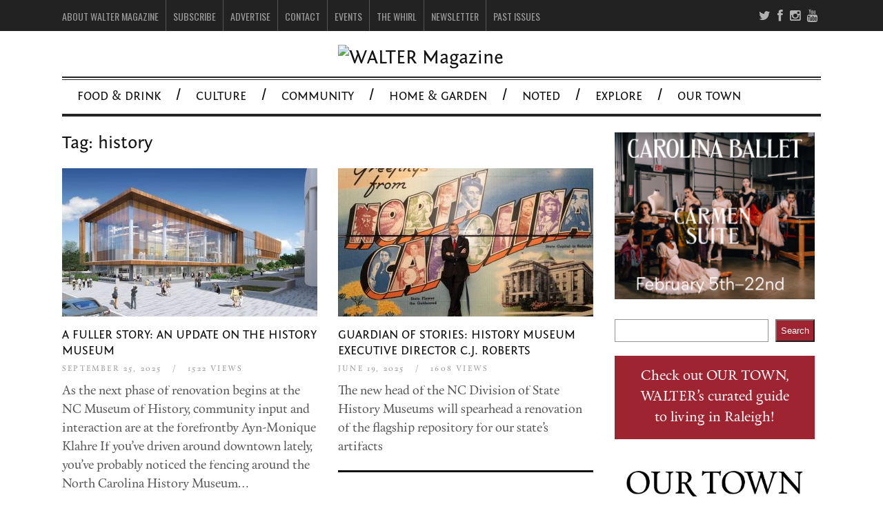

--- FILE ---
content_type: text/html; charset=UTF-8
request_url: https://waltermagazine.com/tag/history/
body_size: 22933
content:
<!DOCTYPE html>
<!--[if IE 6]>
<html id="ie6" lang="en-US">
<![endif]-->
<!--[if IE 7]>
<html id="ie7" lang="en-US">
<![endif]-->
<!--[if IE 8]>
<html id="ie8" lang="en-US">
<![endif]-->
<!--[if !(IE 6) | !(IE 7) | !(IE 8)  ]><!-->
<html lang="en-US">
<!--<![endif]-->

<head>
	
	<!-- Global site tag (gtag.js) - Google Analytics -->
<script async src="https://www.googletagmanager.com/gtag/js?id=UA-184823189-1"></script>
<script>
  window.dataLayer = window.dataLayer || [];
  function gtag(){dataLayer.push(arguments);}
  gtag('js', new Date());

  gtag('config', 'UA-184823189-1');
</script>

	
	<!-- Global site tag (gtag.js) - Google Analytics -->
<script async src="https://www.googletagmanager.com/gtag/js?id=G-GTGPWZ2CL2"></script>
<script>
  window.dataLayer = window.dataLayer || [];
  function gtag(){dataLayer.push(arguments);}
  gtag('js', new Date());

  gtag('config', 'G-GTGPWZ2CL2');
</script>
	
<meta charset="UTF-8" />
<meta name="viewport" content="width=device-width" />


<link rel="profile" href="http://gmpg.org/xfn/11" />
<link rel="pingback" href="https://waltermagazine.com/xmlrpc.php" />
<!--[if lt IE 9]>
<script src="https://waltermagazine.com/wp-content/themes/fp_santiago/js/html5.js" type="text/javascript"></script>
<![endif]-->


	  <meta name='robots' content='index, follow, max-image-preview:large, max-snippet:-1, max-video-preview:-1' />
	<style>img:is([sizes="auto" i], [sizes^="auto," i]) { contain-intrinsic-size: 3000px 1500px }</style>
	
	<!-- This site is optimized with the Yoast SEO plugin v26.6 - https://yoast.com/wordpress/plugins/seo/ -->
	<title>history Archives - WALTER Magazine</title>
	<link rel="canonical" href="https://waltermagazine.com/tag/history/" />
	<link rel="next" href="https://waltermagazine.com/tag/history/page/2/" />
	<meta property="og:locale" content="en_US" />
	<meta property="og:type" content="article" />
	<meta property="og:title" content="history Archives - WALTER Magazine" />
	<meta property="og:url" content="https://waltermagazine.com/tag/history/" />
	<meta property="og:site_name" content="WALTER Magazine" />
	<meta name="twitter:card" content="summary_large_image" />
	<script type="application/ld+json" class="yoast-schema-graph">{"@context":"https://schema.org","@graph":[{"@type":"CollectionPage","@id":"https://waltermagazine.com/tag/history/","url":"https://waltermagazine.com/tag/history/","name":"history Archives - WALTER Magazine","isPartOf":{"@id":"https://waltermagazine.com/#website"},"primaryImageOfPage":{"@id":"https://waltermagazine.com/tag/history/#primaryimage"},"image":{"@id":"https://waltermagazine.com/tag/history/#primaryimage"},"thumbnailUrl":"https://waltermagazine.com/wp-content/uploads/2025/09/EndNote_History_02_NCMOH-NW_supplied.jpg","inLanguage":"en-US"},{"@type":"ImageObject","inLanguage":"en-US","@id":"https://waltermagazine.com/tag/history/#primaryimage","url":"https://waltermagazine.com/wp-content/uploads/2025/09/EndNote_History_02_NCMOH-NW_supplied.jpg","contentUrl":"https://waltermagazine.com/wp-content/uploads/2025/09/EndNote_History_02_NCMOH-NW_supplied.jpg","width":1200,"height":709},{"@type":"WebSite","@id":"https://waltermagazine.com/#website","url":"https://waltermagazine.com/","name":"WALTER Magazine","description":"The Art &amp; Soul of Raleigh","publisher":{"@id":"https://waltermagazine.com/#organization"},"potentialAction":[{"@type":"SearchAction","target":{"@type":"EntryPoint","urlTemplate":"https://waltermagazine.com/?s={search_term_string}"},"query-input":{"@type":"PropertyValueSpecification","valueRequired":true,"valueName":"search_term_string"}}],"inLanguage":"en-US"},{"@type":"Organization","@id":"https://waltermagazine.com/#organization","name":"WALTER magazine","url":"https://waltermagazine.com/","logo":{"@type":"ImageObject","inLanguage":"en-US","@id":"https://waltermagazine.com/#/schema/logo/image/","url":"https://waltermagazine.com/wp-content/uploads/2018/07/WalterLOGO_new2018BLACK.jpg","contentUrl":"https://waltermagazine.com/wp-content/uploads/2018/07/WalterLOGO_new2018BLACK.jpg","width":2000,"height":1000,"caption":"WALTER magazine"},"image":{"@id":"https://waltermagazine.com/#/schema/logo/image/"},"sameAs":["http://www.facebook.com/WalterMagazine","http://instagram.com/waltermagazine"]}]}</script>
	<!-- / Yoast SEO plugin. -->


<link rel="alternate" type="application/rss+xml" title="WALTER Magazine &raquo; Feed" href="https://waltermagazine.com/feed/" />
<link rel="alternate" type="application/rss+xml" title="WALTER Magazine &raquo; Comments Feed" href="https://waltermagazine.com/comments/feed/" />
<link rel="alternate" type="application/rss+xml" title="WALTER Magazine &raquo; history Tag Feed" href="https://waltermagazine.com/tag/history/feed/" />
		<!-- This site uses the Google Analytics by MonsterInsights plugin v9.10.1 - Using Analytics tracking - https://www.monsterinsights.com/ -->
		<!-- Note: MonsterInsights is not currently configured on this site. The site owner needs to authenticate with Google Analytics in the MonsterInsights settings panel. -->
					<!-- No tracking code set -->
				<!-- / Google Analytics by MonsterInsights -->
		<script type="text/javascript">
/* <![CDATA[ */
window._wpemojiSettings = {"baseUrl":"https:\/\/s.w.org\/images\/core\/emoji\/16.0.1\/72x72\/","ext":".png","svgUrl":"https:\/\/s.w.org\/images\/core\/emoji\/16.0.1\/svg\/","svgExt":".svg","source":{"concatemoji":"https:\/\/waltermagazine.com\/wp-includes\/js\/wp-emoji-release.min.js?ver=6.8.3"}};
/*! This file is auto-generated */
!function(s,n){var o,i,e;function c(e){try{var t={supportTests:e,timestamp:(new Date).valueOf()};sessionStorage.setItem(o,JSON.stringify(t))}catch(e){}}function p(e,t,n){e.clearRect(0,0,e.canvas.width,e.canvas.height),e.fillText(t,0,0);var t=new Uint32Array(e.getImageData(0,0,e.canvas.width,e.canvas.height).data),a=(e.clearRect(0,0,e.canvas.width,e.canvas.height),e.fillText(n,0,0),new Uint32Array(e.getImageData(0,0,e.canvas.width,e.canvas.height).data));return t.every(function(e,t){return e===a[t]})}function u(e,t){e.clearRect(0,0,e.canvas.width,e.canvas.height),e.fillText(t,0,0);for(var n=e.getImageData(16,16,1,1),a=0;a<n.data.length;a++)if(0!==n.data[a])return!1;return!0}function f(e,t,n,a){switch(t){case"flag":return n(e,"\ud83c\udff3\ufe0f\u200d\u26a7\ufe0f","\ud83c\udff3\ufe0f\u200b\u26a7\ufe0f")?!1:!n(e,"\ud83c\udde8\ud83c\uddf6","\ud83c\udde8\u200b\ud83c\uddf6")&&!n(e,"\ud83c\udff4\udb40\udc67\udb40\udc62\udb40\udc65\udb40\udc6e\udb40\udc67\udb40\udc7f","\ud83c\udff4\u200b\udb40\udc67\u200b\udb40\udc62\u200b\udb40\udc65\u200b\udb40\udc6e\u200b\udb40\udc67\u200b\udb40\udc7f");case"emoji":return!a(e,"\ud83e\udedf")}return!1}function g(e,t,n,a){var r="undefined"!=typeof WorkerGlobalScope&&self instanceof WorkerGlobalScope?new OffscreenCanvas(300,150):s.createElement("canvas"),o=r.getContext("2d",{willReadFrequently:!0}),i=(o.textBaseline="top",o.font="600 32px Arial",{});return e.forEach(function(e){i[e]=t(o,e,n,a)}),i}function t(e){var t=s.createElement("script");t.src=e,t.defer=!0,s.head.appendChild(t)}"undefined"!=typeof Promise&&(o="wpEmojiSettingsSupports",i=["flag","emoji"],n.supports={everything:!0,everythingExceptFlag:!0},e=new Promise(function(e){s.addEventListener("DOMContentLoaded",e,{once:!0})}),new Promise(function(t){var n=function(){try{var e=JSON.parse(sessionStorage.getItem(o));if("object"==typeof e&&"number"==typeof e.timestamp&&(new Date).valueOf()<e.timestamp+604800&&"object"==typeof e.supportTests)return e.supportTests}catch(e){}return null}();if(!n){if("undefined"!=typeof Worker&&"undefined"!=typeof OffscreenCanvas&&"undefined"!=typeof URL&&URL.createObjectURL&&"undefined"!=typeof Blob)try{var e="postMessage("+g.toString()+"("+[JSON.stringify(i),f.toString(),p.toString(),u.toString()].join(",")+"));",a=new Blob([e],{type:"text/javascript"}),r=new Worker(URL.createObjectURL(a),{name:"wpTestEmojiSupports"});return void(r.onmessage=function(e){c(n=e.data),r.terminate(),t(n)})}catch(e){}c(n=g(i,f,p,u))}t(n)}).then(function(e){for(var t in e)n.supports[t]=e[t],n.supports.everything=n.supports.everything&&n.supports[t],"flag"!==t&&(n.supports.everythingExceptFlag=n.supports.everythingExceptFlag&&n.supports[t]);n.supports.everythingExceptFlag=n.supports.everythingExceptFlag&&!n.supports.flag,n.DOMReady=!1,n.readyCallback=function(){n.DOMReady=!0}}).then(function(){return e}).then(function(){var e;n.supports.everything||(n.readyCallback(),(e=n.source||{}).concatemoji?t(e.concatemoji):e.wpemoji&&e.twemoji&&(t(e.twemoji),t(e.wpemoji)))}))}((window,document),window._wpemojiSettings);
/* ]]> */
</script>
<link rel='stylesheet' id='twb-open-sans-css' href='https://fonts.googleapis.com/css?family=Open+Sans%3A300%2C400%2C500%2C600%2C700%2C800&#038;display=swap&#038;ver=6.8.3' type='text/css' media='all' />
<link rel='stylesheet' id='twbbwg-global-css' href='https://waltermagazine.com/wp-content/plugins/photo-gallery/booster/assets/css/global.css?ver=1.0.0' type='text/css' media='all' />
<link rel='stylesheet' id='sbi_styles-css' href='https://waltermagazine.com/wp-content/plugins/instagram-feed/css/sbi-styles.min.css?ver=6.10.0' type='text/css' media='all' />
<style id='wp-emoji-styles-inline-css' type='text/css'>

	img.wp-smiley, img.emoji {
		display: inline !important;
		border: none !important;
		box-shadow: none !important;
		height: 1em !important;
		width: 1em !important;
		margin: 0 0.07em !important;
		vertical-align: -0.1em !important;
		background: none !important;
		padding: 0 !important;
	}
</style>
<link rel='stylesheet' id='wp-block-library-css' href='https://waltermagazine.com/wp-includes/css/dist/block-library/style.min.css?ver=6.8.3' type='text/css' media='all' />
<style id='classic-theme-styles-inline-css' type='text/css'>
/*! This file is auto-generated */
.wp-block-button__link{color:#fff;background-color:#32373c;border-radius:9999px;box-shadow:none;text-decoration:none;padding:calc(.667em + 2px) calc(1.333em + 2px);font-size:1.125em}.wp-block-file__button{background:#32373c;color:#fff;text-decoration:none}
</style>
<style id='global-styles-inline-css' type='text/css'>
:root{--wp--preset--aspect-ratio--square: 1;--wp--preset--aspect-ratio--4-3: 4/3;--wp--preset--aspect-ratio--3-4: 3/4;--wp--preset--aspect-ratio--3-2: 3/2;--wp--preset--aspect-ratio--2-3: 2/3;--wp--preset--aspect-ratio--16-9: 16/9;--wp--preset--aspect-ratio--9-16: 9/16;--wp--preset--color--black: #000000;--wp--preset--color--cyan-bluish-gray: #abb8c3;--wp--preset--color--white: #ffffff;--wp--preset--color--pale-pink: #f78da7;--wp--preset--color--vivid-red: #cf2e2e;--wp--preset--color--luminous-vivid-orange: #ff6900;--wp--preset--color--luminous-vivid-amber: #fcb900;--wp--preset--color--light-green-cyan: #7bdcb5;--wp--preset--color--vivid-green-cyan: #00d084;--wp--preset--color--pale-cyan-blue: #8ed1fc;--wp--preset--color--vivid-cyan-blue: #0693e3;--wp--preset--color--vivid-purple: #9b51e0;--wp--preset--gradient--vivid-cyan-blue-to-vivid-purple: linear-gradient(135deg,rgba(6,147,227,1) 0%,rgb(155,81,224) 100%);--wp--preset--gradient--light-green-cyan-to-vivid-green-cyan: linear-gradient(135deg,rgb(122,220,180) 0%,rgb(0,208,130) 100%);--wp--preset--gradient--luminous-vivid-amber-to-luminous-vivid-orange: linear-gradient(135deg,rgba(252,185,0,1) 0%,rgba(255,105,0,1) 100%);--wp--preset--gradient--luminous-vivid-orange-to-vivid-red: linear-gradient(135deg,rgba(255,105,0,1) 0%,rgb(207,46,46) 100%);--wp--preset--gradient--very-light-gray-to-cyan-bluish-gray: linear-gradient(135deg,rgb(238,238,238) 0%,rgb(169,184,195) 100%);--wp--preset--gradient--cool-to-warm-spectrum: linear-gradient(135deg,rgb(74,234,220) 0%,rgb(151,120,209) 20%,rgb(207,42,186) 40%,rgb(238,44,130) 60%,rgb(251,105,98) 80%,rgb(254,248,76) 100%);--wp--preset--gradient--blush-light-purple: linear-gradient(135deg,rgb(255,206,236) 0%,rgb(152,150,240) 100%);--wp--preset--gradient--blush-bordeaux: linear-gradient(135deg,rgb(254,205,165) 0%,rgb(254,45,45) 50%,rgb(107,0,62) 100%);--wp--preset--gradient--luminous-dusk: linear-gradient(135deg,rgb(255,203,112) 0%,rgb(199,81,192) 50%,rgb(65,88,208) 100%);--wp--preset--gradient--pale-ocean: linear-gradient(135deg,rgb(255,245,203) 0%,rgb(182,227,212) 50%,rgb(51,167,181) 100%);--wp--preset--gradient--electric-grass: linear-gradient(135deg,rgb(202,248,128) 0%,rgb(113,206,126) 100%);--wp--preset--gradient--midnight: linear-gradient(135deg,rgb(2,3,129) 0%,rgb(40,116,252) 100%);--wp--preset--font-size--small: 13px;--wp--preset--font-size--medium: 20px;--wp--preset--font-size--large: 36px;--wp--preset--font-size--x-large: 42px;--wp--preset--spacing--20: 0.44rem;--wp--preset--spacing--30: 0.67rem;--wp--preset--spacing--40: 1rem;--wp--preset--spacing--50: 1.5rem;--wp--preset--spacing--60: 2.25rem;--wp--preset--spacing--70: 3.38rem;--wp--preset--spacing--80: 5.06rem;--wp--preset--shadow--natural: 6px 6px 9px rgba(0, 0, 0, 0.2);--wp--preset--shadow--deep: 12px 12px 50px rgba(0, 0, 0, 0.4);--wp--preset--shadow--sharp: 6px 6px 0px rgba(0, 0, 0, 0.2);--wp--preset--shadow--outlined: 6px 6px 0px -3px rgba(255, 255, 255, 1), 6px 6px rgba(0, 0, 0, 1);--wp--preset--shadow--crisp: 6px 6px 0px rgba(0, 0, 0, 1);}:where(.is-layout-flex){gap: 0.5em;}:where(.is-layout-grid){gap: 0.5em;}body .is-layout-flex{display: flex;}.is-layout-flex{flex-wrap: wrap;align-items: center;}.is-layout-flex > :is(*, div){margin: 0;}body .is-layout-grid{display: grid;}.is-layout-grid > :is(*, div){margin: 0;}:where(.wp-block-columns.is-layout-flex){gap: 2em;}:where(.wp-block-columns.is-layout-grid){gap: 2em;}:where(.wp-block-post-template.is-layout-flex){gap: 1.25em;}:where(.wp-block-post-template.is-layout-grid){gap: 1.25em;}.has-black-color{color: var(--wp--preset--color--black) !important;}.has-cyan-bluish-gray-color{color: var(--wp--preset--color--cyan-bluish-gray) !important;}.has-white-color{color: var(--wp--preset--color--white) !important;}.has-pale-pink-color{color: var(--wp--preset--color--pale-pink) !important;}.has-vivid-red-color{color: var(--wp--preset--color--vivid-red) !important;}.has-luminous-vivid-orange-color{color: var(--wp--preset--color--luminous-vivid-orange) !important;}.has-luminous-vivid-amber-color{color: var(--wp--preset--color--luminous-vivid-amber) !important;}.has-light-green-cyan-color{color: var(--wp--preset--color--light-green-cyan) !important;}.has-vivid-green-cyan-color{color: var(--wp--preset--color--vivid-green-cyan) !important;}.has-pale-cyan-blue-color{color: var(--wp--preset--color--pale-cyan-blue) !important;}.has-vivid-cyan-blue-color{color: var(--wp--preset--color--vivid-cyan-blue) !important;}.has-vivid-purple-color{color: var(--wp--preset--color--vivid-purple) !important;}.has-black-background-color{background-color: var(--wp--preset--color--black) !important;}.has-cyan-bluish-gray-background-color{background-color: var(--wp--preset--color--cyan-bluish-gray) !important;}.has-white-background-color{background-color: var(--wp--preset--color--white) !important;}.has-pale-pink-background-color{background-color: var(--wp--preset--color--pale-pink) !important;}.has-vivid-red-background-color{background-color: var(--wp--preset--color--vivid-red) !important;}.has-luminous-vivid-orange-background-color{background-color: var(--wp--preset--color--luminous-vivid-orange) !important;}.has-luminous-vivid-amber-background-color{background-color: var(--wp--preset--color--luminous-vivid-amber) !important;}.has-light-green-cyan-background-color{background-color: var(--wp--preset--color--light-green-cyan) !important;}.has-vivid-green-cyan-background-color{background-color: var(--wp--preset--color--vivid-green-cyan) !important;}.has-pale-cyan-blue-background-color{background-color: var(--wp--preset--color--pale-cyan-blue) !important;}.has-vivid-cyan-blue-background-color{background-color: var(--wp--preset--color--vivid-cyan-blue) !important;}.has-vivid-purple-background-color{background-color: var(--wp--preset--color--vivid-purple) !important;}.has-black-border-color{border-color: var(--wp--preset--color--black) !important;}.has-cyan-bluish-gray-border-color{border-color: var(--wp--preset--color--cyan-bluish-gray) !important;}.has-white-border-color{border-color: var(--wp--preset--color--white) !important;}.has-pale-pink-border-color{border-color: var(--wp--preset--color--pale-pink) !important;}.has-vivid-red-border-color{border-color: var(--wp--preset--color--vivid-red) !important;}.has-luminous-vivid-orange-border-color{border-color: var(--wp--preset--color--luminous-vivid-orange) !important;}.has-luminous-vivid-amber-border-color{border-color: var(--wp--preset--color--luminous-vivid-amber) !important;}.has-light-green-cyan-border-color{border-color: var(--wp--preset--color--light-green-cyan) !important;}.has-vivid-green-cyan-border-color{border-color: var(--wp--preset--color--vivid-green-cyan) !important;}.has-pale-cyan-blue-border-color{border-color: var(--wp--preset--color--pale-cyan-blue) !important;}.has-vivid-cyan-blue-border-color{border-color: var(--wp--preset--color--vivid-cyan-blue) !important;}.has-vivid-purple-border-color{border-color: var(--wp--preset--color--vivid-purple) !important;}.has-vivid-cyan-blue-to-vivid-purple-gradient-background{background: var(--wp--preset--gradient--vivid-cyan-blue-to-vivid-purple) !important;}.has-light-green-cyan-to-vivid-green-cyan-gradient-background{background: var(--wp--preset--gradient--light-green-cyan-to-vivid-green-cyan) !important;}.has-luminous-vivid-amber-to-luminous-vivid-orange-gradient-background{background: var(--wp--preset--gradient--luminous-vivid-amber-to-luminous-vivid-orange) !important;}.has-luminous-vivid-orange-to-vivid-red-gradient-background{background: var(--wp--preset--gradient--luminous-vivid-orange-to-vivid-red) !important;}.has-very-light-gray-to-cyan-bluish-gray-gradient-background{background: var(--wp--preset--gradient--very-light-gray-to-cyan-bluish-gray) !important;}.has-cool-to-warm-spectrum-gradient-background{background: var(--wp--preset--gradient--cool-to-warm-spectrum) !important;}.has-blush-light-purple-gradient-background{background: var(--wp--preset--gradient--blush-light-purple) !important;}.has-blush-bordeaux-gradient-background{background: var(--wp--preset--gradient--blush-bordeaux) !important;}.has-luminous-dusk-gradient-background{background: var(--wp--preset--gradient--luminous-dusk) !important;}.has-pale-ocean-gradient-background{background: var(--wp--preset--gradient--pale-ocean) !important;}.has-electric-grass-gradient-background{background: var(--wp--preset--gradient--electric-grass) !important;}.has-midnight-gradient-background{background: var(--wp--preset--gradient--midnight) !important;}.has-small-font-size{font-size: var(--wp--preset--font-size--small) !important;}.has-medium-font-size{font-size: var(--wp--preset--font-size--medium) !important;}.has-large-font-size{font-size: var(--wp--preset--font-size--large) !important;}.has-x-large-font-size{font-size: var(--wp--preset--font-size--x-large) !important;}
:where(.wp-block-post-template.is-layout-flex){gap: 1.25em;}:where(.wp-block-post-template.is-layout-grid){gap: 1.25em;}
:where(.wp-block-columns.is-layout-flex){gap: 2em;}:where(.wp-block-columns.is-layout-grid){gap: 2em;}
:root :where(.wp-block-pullquote){font-size: 1.5em;line-height: 1.6;}
</style>
<link rel='stylesheet' id='email-subscribers-css' href='https://waltermagazine.com/wp-content/plugins/email-subscribers/lite/public/css/email-subscribers-public.css?ver=5.9.11' type='text/css' media='all' />
<link rel='stylesheet' id='bwg_fonts-css' href='https://waltermagazine.com/wp-content/plugins/photo-gallery/css/bwg-fonts/fonts.css?ver=0.0.1' type='text/css' media='all' />
<link rel='stylesheet' id='sumoselect-css' href='https://waltermagazine.com/wp-content/plugins/photo-gallery/css/sumoselect.min.css?ver=3.4.6' type='text/css' media='all' />
<link rel='stylesheet' id='mCustomScrollbar-css' href='https://waltermagazine.com/wp-content/plugins/photo-gallery/css/jquery.mCustomScrollbar.min.css?ver=3.1.5' type='text/css' media='all' />
<link rel='stylesheet' id='bwg_googlefonts-css' href='https://fonts.googleapis.com/css?family=Ubuntu&#038;subset=greek,latin,greek-ext,vietnamese,cyrillic-ext,latin-ext,cyrillic' type='text/css' media='all' />
<link rel='stylesheet' id='bwg_frontend-css' href='https://waltermagazine.com/wp-content/plugins/photo-gallery/css/styles.min.css?ver=1.8.35' type='text/css' media='all' />
<link rel='stylesheet' id='uaf_client_css-css' href='https://waltermagazine.com/wp-content/uploads/useanyfont/uaf.css?ver=1765895720' type='text/css' media='all' />
<link rel='stylesheet' id='wp-lightbox-2.min.css-css' href='https://waltermagazine.com/wp-content/plugins/wp-lightbox-2/styles/lightbox.min.css?ver=1.3.4' type='text/css' media='all' />
<link rel='stylesheet' id='chld_thm_cfg_parent-css' href='https://waltermagazine.com/wp-content/themes/fp_santiago/style.css?ver=6.8.3' type='text/css' media='all' />
<link rel='stylesheet' id='fp-style-css' href='https://waltermagazine.com/wp-content/themes/fp_santiago-child/style.css?ver=1.7.1484320068' type='text/css' media='all' />
<style id='fp-style-inline-css' type='text/css'>
body{
	font-size: 18px;
}

.primary-menu .current-menu-item a, .primary-menu .current_page_item a, .primary-menu > ul > li > a:hover {
    background: #ae957f;
}

.primary-menu ul li ul li a:hover {
    background: #ae957f;
}



.primary-menu ul li:last-child:after
{
  content: '';
}

#footer ul.zoom-social-icons-list li {
    border-bottom: 0;
    padding: 0;
}

.zoom-social-icons-list--rounded .socicon, .zoom-social-icons-list--rounded .genericon, .zoom-social-icons-list--rounded .dashicons, .zoom-social-icons-list--rounded .fa {
    background-color: #333!important;
}

.button {
width:85%;
background:    #ff7855;
background:    -webkit-linear-gradient(#ff7855, #ed4d23);
background:    linear-gradient(#ff7855, #ed4d23);
border-radius: 5px;
color:         #fff;
display:       inline-block;
padding:       8px 20px;
font-size:          24px;
text-align:    center;
text-shadow:   1px 1px 0 #000;
text-transform:none;
}

#sidebar {
    width: 290px;
    padding: 1px;
    background: transparent;
}

#sidebar .widget {
    background: transparent;
}

#header .banner {
    max-width: 770px;
    margin: 0 auto;
    float: none;
}

.subscribe {float:right;}

.subscribe img {height:180px; width:auto;}

.subscribe-now {text-align:center; }

.subscribe-now a  {color:#000; font-size:14px; text-decoration:underline;;}

.logo h1 img {margin:0 auto;}

.entry-content .button a {
    color: #fff;
}

.page-id-6471 h4 {text-transform:none;}

#header .logo-section {
    overflow: hidden;
    margin: 10px 0;
}

.mag-stack { 
float:right;
width:300px
}


   /* Smartphone Portrait and Landscape */
   @media only screen
   and (min-device-width : 320px)
   and (max-device-width : 480px){ .mobileShow { display: none;}}

#sidebar #newsletterForm input, .footer-newsletter #newsletterForm input {float:left;}

#sidebar #privacyPolicy, .footer-newsletter #privacyPolicy  {clear:both;}

#sidebar input[type="submit" i], .footer-newsletter input[type="submit" i] { 
        height: 36px;
    width: 40px;
}

#sidebar #newsletterForm, .footer-newsletter #newsletterForm  {
    height: 250px;
    width: 98%;
    background: url(https://waltermagazine.wpengine.com/wp-content/uploads/2017/01/newsletter-bg.png);
    border: 3px solid #ed4d23;
}

.news-content{
width:197px;
margin:0 auto;
 margin-top:50px;
}

#sidebar #privacy-Policy p, .footer-newsletter #privacy-Policy p {
text-align:center;
}

#sidebar .newsletter-signup, .footer-newsletter .newsletter-signup  {
margin-top:30px;
color: #ed4d23;
text-align:center;
}

#sidebar .widget input[type=text] {
width:126px;
}

.widget input[type=text] {
 width: 100px;
}

#sidebar .search-field {
    width: 274px!important;
}

#privacy-Policy {
clear:both;
}


   /* Smartphone Portrait and Landscape */
   @media only screen
   and (min-device-width : 320px)
   and (max-device-width : 480px){ 

.feat-cat .item-post {
    float: none;
}

.feat-cat .item-post .thumb {
    float:none;
}

.cat-large .post-list .wp-post-image {
    height: auto;
    width: 100%;
}

.cat-large .post-list {
    width: 100%;
}


}

@media only screen and (max-width: 767px) and (min-width: 570px) {


.cat-large .post-list {
    width: 100%;
}

.feat-cat .item-post {
    float: none;
}

.feat-cat .item-post .thumb {
    float:none;
}

.cat-large .post-list .wp-post-image {
    height: auto;
    width: 100%;
}
}

.contact-wrap {
display:none;
}

#header .logo {
    overflow: hidden;
    float: none;
    width: 300px;
    margin: 0 auto;
    margin-top: 10px;
}

.slider-main .post-info, .slider-right .item-post .post-info {
    background: rgba(0, 0, 0, 0.1);
    padding: 10px;
}

#post-16007 h1, #post-16007 a {
color:#b5442a
}.main-color{ 
    color: #f5f5f5 
}

.main-color-bg,
 .primary-menu .current-menu-item a,
 .primary-menu .current_page_item a,
 .primary-menu > ul  > li > a:hover,
 .primary-menu ul li ul li a:hover,
 #respond input[type=submit]{
    background: #f5f5f5 
}


</style>
<link rel='stylesheet' id='fp-font-awesome-css' href='https://waltermagazine.com/wp-content/themes/fp_santiago/css/fonts/font-awesome/css/font-awesome.min.css?ver=6.8.3' type='text/css' media='all' />
<link rel='stylesheet' id='gmedia-global-frontend-css' href='https://waltermagazine.com/wp-content/plugins/grand-media/assets/gmedia.global.front.css?ver=1.15.0' type='text/css' media='all' />
<link rel='stylesheet' id='colorbox-css' href='https://waltermagazine.com/wp-content/plugins/lightbox-gallery/colorbox/example1/colorbox.css?ver=6.8.3' type='text/css' media='all' />
<script type="text/javascript" src="https://waltermagazine.com/wp-includes/js/jquery/jquery.min.js?ver=3.7.1" id="jquery-core-js"></script>
<script type="text/javascript" src="https://waltermagazine.com/wp-includes/js/jquery/jquery-migrate.min.js?ver=3.4.1" id="jquery-migrate-js"></script>
<script type="text/javascript" src="https://waltermagazine.com/wp-content/plugins/photo-gallery/booster/assets/js/circle-progress.js?ver=1.2.2" id="twbbwg-circle-js"></script>
<script type="text/javascript" id="twbbwg-global-js-extra">
/* <![CDATA[ */
var twb = {"nonce":"6e6dbd846d","ajax_url":"https:\/\/waltermagazine.com\/wp-admin\/admin-ajax.php","plugin_url":"https:\/\/waltermagazine.com\/wp-content\/plugins\/photo-gallery\/booster","href":"https:\/\/waltermagazine.com\/wp-admin\/admin.php?page=twbbwg_photo-gallery"};
var twb = {"nonce":"6e6dbd846d","ajax_url":"https:\/\/waltermagazine.com\/wp-admin\/admin-ajax.php","plugin_url":"https:\/\/waltermagazine.com\/wp-content\/plugins\/photo-gallery\/booster","href":"https:\/\/waltermagazine.com\/wp-admin\/admin.php?page=twbbwg_photo-gallery"};
/* ]]> */
</script>
<script type="text/javascript" src="https://waltermagazine.com/wp-content/plugins/photo-gallery/booster/assets/js/global.js?ver=1.0.0" id="twbbwg-global-js"></script>
<script type="text/javascript" src="https://waltermagazine.com/wp-content/plugins/photo-gallery/js/jquery.sumoselect.min.js?ver=3.4.6" id="sumoselect-js"></script>
<script type="text/javascript" src="https://waltermagazine.com/wp-content/plugins/photo-gallery/js/tocca.min.js?ver=2.0.9" id="bwg_mobile-js"></script>
<script type="text/javascript" src="https://waltermagazine.com/wp-content/plugins/photo-gallery/js/jquery.mCustomScrollbar.concat.min.js?ver=3.1.5" id="mCustomScrollbar-js"></script>
<script type="text/javascript" src="https://waltermagazine.com/wp-content/plugins/photo-gallery/js/jquery.fullscreen.min.js?ver=0.6.0" id="jquery-fullscreen-js"></script>
<script type="text/javascript" id="bwg_frontend-js-extra">
/* <![CDATA[ */
var bwg_objectsL10n = {"bwg_field_required":"field is required.","bwg_mail_validation":"This is not a valid email address.","bwg_search_result":"There are no images matching your search.","bwg_select_tag":"Select Tag","bwg_order_by":"Order By","bwg_search":"Search","bwg_show_ecommerce":"Show Ecommerce","bwg_hide_ecommerce":"Hide Ecommerce","bwg_show_comments":"Show Comments","bwg_hide_comments":"Hide Comments","bwg_restore":"Restore","bwg_maximize":"Maximize","bwg_fullscreen":"Fullscreen","bwg_exit_fullscreen":"Exit Fullscreen","bwg_search_tag":"SEARCH...","bwg_tag_no_match":"No tags found","bwg_all_tags_selected":"All tags selected","bwg_tags_selected":"tags selected","play":"Play","pause":"Pause","is_pro":"","bwg_play":"Play","bwg_pause":"Pause","bwg_hide_info":"Hide info","bwg_show_info":"Show info","bwg_hide_rating":"Hide rating","bwg_show_rating":"Show rating","ok":"Ok","cancel":"Cancel","select_all":"Select all","lazy_load":"0","lazy_loader":"https:\/\/waltermagazine.com\/wp-content\/plugins\/photo-gallery\/images\/ajax_loader.png","front_ajax":"0","bwg_tag_see_all":"see all tags","bwg_tag_see_less":"see less tags"};
/* ]]> */
</script>
<script type="text/javascript" src="https://waltermagazine.com/wp-content/plugins/photo-gallery/js/scripts.min.js?ver=1.8.35" id="bwg_frontend-js"></script>
<link rel="https://api.w.org/" href="https://waltermagazine.com/wp-json/" /><link rel="alternate" title="JSON" type="application/json" href="https://waltermagazine.com/wp-json/wp/v2/tags/276" /><link rel="EditURI" type="application/rsd+xml" title="RSD" href="https://waltermagazine.com/xmlrpc.php?rsd" />
<meta name="generator" content="Redux 4.5.9" />
<!-- <meta name="GmediaGallery" version="1.24.1/1.8.0" license="" /> -->
<link rel="shortcut icon" href="https://waltermagazine.wpengine.com/wp-content/uploads/2017/01/walter-feather-favicon-1.png" />	
<link rel="apple-touch-icon" href="https://waltermagazine.wpengine.com/wp-content/uploads/2017/01/walter-logo-apple.png" />	
<meta name="generator" content="Elementor 3.33.4; features: additional_custom_breakpoints; settings: css_print_method-external, google_font-enabled, font_display-auto">
			<style>
				.e-con.e-parent:nth-of-type(n+4):not(.e-lazyloaded):not(.e-no-lazyload),
				.e-con.e-parent:nth-of-type(n+4):not(.e-lazyloaded):not(.e-no-lazyload) * {
					background-image: none !important;
				}
				@media screen and (max-height: 1024px) {
					.e-con.e-parent:nth-of-type(n+3):not(.e-lazyloaded):not(.e-no-lazyload),
					.e-con.e-parent:nth-of-type(n+3):not(.e-lazyloaded):not(.e-no-lazyload) * {
						background-image: none !important;
					}
				}
				@media screen and (max-height: 640px) {
					.e-con.e-parent:nth-of-type(n+2):not(.e-lazyloaded):not(.e-no-lazyload),
					.e-con.e-parent:nth-of-type(n+2):not(.e-lazyloaded):not(.e-no-lazyload) * {
						background-image: none !important;
					}
				}
			</style>
			<link rel="icon" href="https://waltermagazine.com/wp-content/uploads/2023/06/cropped-Walter_logo_Red_square-32x32.png" sizes="32x32" />
<link rel="icon" href="https://waltermagazine.com/wp-content/uploads/2023/06/cropped-Walter_logo_Red_square-192x192.png" sizes="192x192" />
<link rel="apple-touch-icon" href="https://waltermagazine.com/wp-content/uploads/2023/06/cropped-Walter_logo_Red_square-180x180.png" />
<meta name="msapplication-TileImage" content="https://waltermagazine.com/wp-content/uploads/2023/06/cropped-Walter_logo_Red_square-270x270.png" />


<!-- Start GPT Async Tag -->
<script async='async' src='https://www.googletagservices.com/tag/js/gpt.js'></script>
<script>
  var gptadslots = [];
  var googletag = googletag || {cmd:[]};
</script>
<script>
  googletag.cmd.push(function() {
    var mapping1 = googletag.sizeMapping()
                            .addSize([1200, 600], [[728, 90]])
                            .addSize([992, 300], [[728, 90]])
                            .addSize([768, 300], [[728, 90]])
                            .addSize([0, 0], [[320, 50]])
                            .build();

    var mapping2 = googletag.sizeMapping()
                            .addSize([1200, 600], [[300, 250], [300, 600]])
                            .addSize([992, 300], [[300, 250], [300, 600]])
                            .addSize([768, 300], [[300, 250]])
                            .addSize([0, 0], [[300, 250]])
                            .build();

    //Adslot 1 declaration
    gptadslots.push(googletag.defineSlot('/7675/RAL.site_waltermagazine/Lifestyle', [[728,90]], 'div-gpt-ad-60772-1')
                             .setTargeting('atf', ['y'])
                             .setTargeting('pkg', ['a'])
			     .defineSizeMapping(mapping1)
                             .addService(googletag.pubads()));
    //Adslot 2 declaration
    gptadslots.push(googletag.defineSlot('/7675/RAL.site_waltermagazine/Lifestyle', [[300,250],[300,600]], 'div-gpt-ad-60772-2')
                             .setTargeting('atf', ['n'])
                             .setTargeting('pkg', ['b'])
			     .defineSizeMapping(mapping2)
                             .addService(googletag.pubads()));
    //Adslot 3 declaration
    gptadslots.push(googletag.defineSlot('/7675/RAL.site_waltermagazine/Lifestyle', [[300,250]], 'div-gpt-ad-60772-3')
                             .setTargeting('atf', ['n'])
                             .setTargeting('pkg', ['c'])
                             .addService(googletag.pubads()));
    //Adslot 4 declaration
    gptadslots.push(googletag.defineSlot('/7675/RAL.site_waltermagazine/Lifestyle', [[728,90]], 'div-gpt-ad-60772-4')
                             .setTargeting('atf', ['n'])
			     .setTargeting('pkg', ['d'])
                             .defineSizeMapping(mapping1)
                             .addService(googletag.pubads()));

    googletag.pubads().enableSingleRequest();
    googletag.pubads().setTargeting('pl', ['sectfront'])
                             .setTargeting('sect', ['waltermagazine']);
    googletag.pubads().collapseEmptyDivs();
    googletag.enableServices();
  });
</script>
<!-- End GPT Async Tag -->


</head>
<body class="archive tag tag-history tag-276 wp-theme-fp_santiago wp-child-theme-fp_santiago-child elementor-default elementor-kit-28579">
	
	<script type='text/javascript'>
	var miblogs_name, miblogs_headline, miblogs_taxonomy;
	if (!miblogs_name) miblogs_name = 'Walter Magazine';
	if (!miblogs_headline) miblogs_headline = document.title;
	if (!miblogs_taxonomy) miblogs_taxonomy = 'Lifestyle||||';
</script>
<div id="mistatstag" style="display:none;">
<!-- SiteCatalyst: McClatchy Vendor Stats Tag v.1.0 -->
<script type="text/javascript" src="http://media2.newsobserver.com/misites/nao/waltermagazine.js"></script>
<script type="text/javascript" src="http://media2.newsobserver.com/mistats/vendors/wordpress_s_code.js"></script>
<script type="text/javascript" src="http://media2.newsobserver.com/mistats/vendors/wordpress.js"></script>
<script type="text/javascript" src="http://media2.newsobserver.com/mistats/finalizestats.js"></script>
<!-- End SiteCatalyst: McClatchy Vendor Stats Tag v.1.0 -->
</div>

	<div id="topbar">
		<div class="inner-wrap">
			<div class="top-menu">
				<ul id="menu-about" class="menu"><li id="menu-item-11282" class="menu-item menu-item-type-post_type menu-item-object-page menu-item-11282"><a href="https://waltermagazine.com/about/">About WALTER Magazine</a></li>
<li id="menu-item-28868" class="menu-item menu-item-type-custom menu-item-object-custom menu-item-28868"><a href="https://waltermagazine.com/subscribe/">Subscribe</a></li>
<li id="menu-item-11283" class="menu-item menu-item-type-post_type menu-item-object-page menu-item-11283"><a href="https://waltermagazine.com/media-kit/">Advertise</a></li>
<li id="menu-item-11285" class="menu-item menu-item-type-post_type menu-item-object-page menu-item-11285"><a href="https://waltermagazine.com/contact/">Contact</a></li>
<li id="menu-item-15003" class="menu-item menu-item-type-post_type menu-item-object-page menu-item-15003"><a href="https://waltermagazine.com/savethedate/">Events</a></li>
<li id="menu-item-11287" class="menu-item menu-item-type-post_type menu-item-object-page menu-item-11287"><a href="https://waltermagazine.com/submit-photos/">The Whirl</a></li>
<li id="menu-item-13707" class="menu-item menu-item-type-custom menu-item-object-custom menu-item-13707"><a href="http://waltermagazine.com/email-newsletter">Newsletter</a></li>
<li id="menu-item-37154" class="menu-item menu-item-type-custom menu-item-object-custom menu-item-37154"><a href="https://waltermagazine.com/archives-2/">Past Issues</a></li>
</ul>			</div>
				
							<div class="social">
					<ul class="list">
													<li class="twitter"><a href="https://twitter.com/waltermagazine?lang=en"><i class="fa fa-twitter"></i></a></li>
												
													<li class="fb"><a href="https://www.facebook.com/WalterMagazine"><i class="fa fa-facebook"></i></a></li>
												
												
												
												
													<li class="instagram"><a href="https://www.instagram.com/waltermagazine/"><i class="fa fa-instagram"></i></a></li>
												
												
													<li class="youtube"><a href="https://www.youtube.com/@waltermagazine5519"><i class="fa fa-youtube"></i></a></li>
												
											</ul>
				</div>						
					</div>
	</div><!-- /top -->
			
	<div id="container" class="hfeed">
	
		<header id="header">	
						<div class="logo-section">
				<div class="logo">			
											<h1>
							<a href="https://waltermagazine.com" title="WALTER Magazine">
								<img src="https://waltermagazine.wpengine.com/wp-content/uploads/2019/01/WALTER-LOGO-2019-RED.jpg" alt="WALTER Magazine" />
							</a>
						</h1>	
						
				</div>				



<div class="mag-stack mobileShow">
	</div>			




		

											</div>
			
			<div class="menu-section clearfix">				
				<nav class="primary-menu clearfix">												
					<ul id="menu-masthead" class="sf-menu"><li id="menu-item-17468" class="menu-item menu-item-type-taxonomy menu-item-object-category menu-item-17468"><a href="https://waltermagazine.com/category/food/">Food &#038; Drink</a></li>
<li id="menu-item-179" class="menu-item menu-item-type-taxonomy menu-item-object-category menu-item-179"><a href="https://waltermagazine.com/category/art-and-culture/">Culture</a></li>
<li id="menu-item-170" class="menu-item menu-item-type-taxonomy menu-item-object-category menu-item-170"><a href="https://waltermagazine.com/category/community/people/">Community</a></li>
<li id="menu-item-161" class="menu-item menu-item-type-taxonomy menu-item-object-category menu-item-161"><a href="https://waltermagazine.com/category/home/">Home &amp; Garden</a></li>
<li id="menu-item-38921" class="menu-item menu-item-type-taxonomy menu-item-object-category menu-item-38921"><a href="https://waltermagazine.com/category/noted/">Noted</a></li>
<li id="menu-item-17467" class="menu-item menu-item-type-taxonomy menu-item-object-category menu-item-17467"><a href="https://waltermagazine.com/category/explore/">Explore</a></li>
<li id="menu-item-39340" class="menu-item menu-item-type-taxonomy menu-item-object-category menu-item-39340"><a href="https://waltermagazine.com/category/events/">Our Town</a></li>
</ul>				</nav>	
			</div>
		</header>

		
		
	<div id="main">	
			
	<div class="content-wrap">	
<div id="content" class="post-archive tag-archive">
			
		<header class="archive-header">
			<h2 class="archive-title">Tag: <span>history</span></h2>
			
					</header>

		<div class="archive-postlist">
							
															
				<div class="one-half">
					
<article id="post-47824" class="post-47824 post type-post status-publish format-standard has-post-thumbnail hentry category-community category-current-issue category-people tag-history tag-museums">	
	
			
			<div class="thumb overlay">
				<a href="https://waltermagazine.com/current-issue/a-fuller-story-an-update-on-the-history-museum/"><img fetchpriority="high" width="370" height="215" src="https://waltermagazine.com/wp-content/uploads/2025/09/EndNote_History_02_NCMOH-NW_supplied-370x215.jpg" class="attachment-fp370_215 size-fp370_215 wp-post-image" alt="" decoding="async" /></a>
			</div>	
		
	<header class="entry-header">
		<h4><a href="https://waltermagazine.com/current-issue/a-fuller-story-an-update-on-the-history-museum/">A Fuller Story: An Update on the History Museum</a></h4>
		<div class="entry-meta">
			<span class="date">
				September 25, 2025			</span>
										
						
			<span class="views">
				<span class="sep">&#47;</span>									
				1522 views			</span>  
		</div>
	</header>
	
	<div class="entry-excerpt">
		<p>As the next phase of renovation begins at the NC Museum of History, community input and interaction are at the forefrontby Ayn-Monique Klahre If you’ve driven around downtown lately, you’ve probably noticed the fencing around the North Carolina History Museum&#8230;</p>
	</div>
	
</article><!-- /post-47824 -->
				</div>
																			
				<div class="one-half col-last">
					
<article id="post-46854" class="post-46854 post type-post status-publish format-standard has-post-thumbnail hentry category-art-and-culture tag-c-j-roberts tag-history tag-history-museum tag-july-2025">	
	
			
			<div class="thumb overlay">
				<a href="https://waltermagazine.com/art-and-culture/guardian-of-stories-history-museum-executive-director-c-j-roberts/"><img width="370" height="215" src="https://waltermagazine.com/wp-content/uploads/2025/06/20250529-_MDP4164-370x215.jpg" class="attachment-fp370_215 size-fp370_215 wp-post-image" alt="" decoding="async" /></a>
			</div>	
		
	<header class="entry-header">
		<h4><a href="https://waltermagazine.com/art-and-culture/guardian-of-stories-history-museum-executive-director-c-j-roberts/">Guardian of Stories: History Museum Executive Director C.J. Roberts</a></h4>
		<div class="entry-meta">
			<span class="date">
				June 19, 2025			</span>
										
						
			<span class="views">
				<span class="sep">&#47;</span>									
				1608 views			</span>  
		</div>
	</header>
	
	<div class="entry-excerpt">
		<p>The new head of the NC Division of State History Museums will spearhead a renovation of the flagship repository for our state&#8217;s artifacts</p>
	</div>
	
</article><!-- /post-46854 -->
				</div>
																			
				<div class="one-half">
					
<article id="post-46777" class="post-46777 post type-post status-publish format-standard has-post-thumbnail hentry category-art-and-culture tag-golf tag-history tag-jim-dodson tag-simple-life">	
	
			
			<div class="thumb overlay">
				<a href="https://waltermagazine.com/art-and-culture/5-questions-with-james-dodson/"><img width="370" height="215" src="https://waltermagazine.com/wp-content/uploads/2025/06/JD-4-370x215.jpg" class="attachment-fp370_215 size-fp370_215 wp-post-image" alt="" decoding="async" /></a>
			</div>	
		
	<header class="entry-header">
		<h4><a href="https://waltermagazine.com/art-and-culture/5-questions-with-james-dodson/">5 Questions With&#8230; James Dodson</a></h4>
		<div class="entry-meta">
			<span class="date">
				June 11, 2025			</span>
										
						
			<span class="views">
				<span class="sep">&#47;</span>									
				1937 views			</span>  
		</div>
	</header>
	
	<div class="entry-excerpt">
		<p>The New York Times bestselling author of golf autobiographies tells us about his latest book, The Road That Made America.</p>
	</div>
	
</article><!-- /post-46777 -->
				</div>
																			
				<div class="one-half col-last">
					
<article id="post-46594" class="post-46594 post type-post status-publish format-standard has-post-thumbnail hentry category-current-issue category-explore tag-courtney-napier tag-history tag-june-2025 tag-samantha-everette">	
	
			
			<div class="thumb overlay">
				<a href="https://waltermagazine.com/current-issue/walking-through-history-at-stagville/"><img width="370" height="215" src="https://waltermagazine.com/wp-content/uploads/2025/05/Stagville-2024-005_SEverette-370x215.jpg" class="attachment-fp370_215 size-fp370_215 wp-post-image" alt="" decoding="async" /></a>
			</div>	
		
	<header class="entry-header">
		<h4><a href="https://waltermagazine.com/current-issue/walking-through-history-at-stagville/">Walking Through History at Stagville </a></h4>
		<div class="entry-meta">
			<span class="date">
				May 22, 2025			</span>
										
						
			<span class="views">
				<span class="sep">&#47;</span>									
				1884 views			</span>  
		</div>
	</header>
	
	<div class="entry-excerpt">
		<p>The state historical site on Old Oxford Highway in Durham County offers an immersive look into North Carolina’s complex past</p>
	</div>
	
</article><!-- /post-46594 -->
				</div>
																			
				<div class="one-half">
					
<article id="post-46454" class="post-46454 post type-post status-publish format-standard has-post-thumbnail hentry category-current-issue tag-a-j-carr tag-basketball tag-history tag-may-2025 tag-sports">	
	
			
			<div class="thumb overlay">
				<a href="https://waltermagazine.com/current-issue/team-player-nc-state-basketball-great-tommy-burleson/"><img width="370" height="215" src="https://waltermagazine.com/wp-content/uploads/2025/04/Sports_Tom-App.-State_supplied-2-370x215.jpg" class="attachment-fp370_215 size-fp370_215 wp-post-image" alt="" decoding="async" /></a>
			</div>	
		
	<header class="entry-header">
		<h4><a href="https://waltermagazine.com/current-issue/team-player-nc-state-basketball-great-tommy-burleson/">Team Player: NC State Basketball Great Tommy Burleson</a></h4>
		<div class="entry-meta">
			<span class="date">
				April 24, 2025			</span>
										
						
			<span class="views">
				<span class="sep">&#47;</span>									
				1543 views			</span>  
		</div>
	</header>
	
	<div class="entry-excerpt">
		<p>On the court and off, this North Carolina All-American ACC basketball MVP made a habit of supporting his community </p>
	</div>
	
</article><!-- /post-46454 -->
				</div>
																			
				<div class="one-half col-last">
					
<article id="post-43407" class="post-43407 post type-post status-publish format-standard has-post-thumbnail hentry category-community category-current-issue category-home category-people tag-elizabeth-poland-shugg tag-garden tag-haywood-hall tag-history tag-july-2024">	
	
			
			<div class="thumb overlay">
				<a href="https://waltermagazine.com/home/elizas-garden-a-history-of-the-grounds-of-haywood-hall/"><img width="370" height="215" src="https://waltermagazine.com/wp-content/uploads/2024/06/HAYWOODHALL-09_JLeonard-370x215.jpg" class="attachment-fp370_215 size-fp370_215 wp-post-image" alt="" decoding="async" /></a>
			</div>	
		
	<header class="entry-header">
		<h4><a href="https://waltermagazine.com/home/elizas-garden-a-history-of-the-grounds-of-haywood-hall/">Eliza&#8217;s Garden: A History of the Grounds of Haywood Hall</a></h4>
		<div class="entry-meta">
			<span class="date">
				June 27, 2024			</span>
										
						
			<span class="views">
				<span class="sep">&#47;</span>									
				2847 views			</span>  
		</div>
	</header>
	
	<div class="entry-excerpt">
		<p>Eliza Haywood, the wife of Raleigh&#8217;s first mayor, added both ornamental plants and vegetable gardens to their home. You can see traces today.</p>
	</div>
	
</article><!-- /post-43407 -->
				</div>
																			
				<div class="one-half">
					
<article id="post-41783" class="post-41783 post type-post status-publish format-standard has-post-thumbnail hentry category-noted tag-february-2024 tag-hannah-crafts tag-history tag-w-jason-miller">	
	
			
			<div class="thumb overlay">
				<a href="https://waltermagazine.com/noted/the-search-for-hannah-crafts/"><img width="370" height="215" src="https://waltermagazine.com/wp-content/uploads/2024/01/HannahCrafts_-GHecimovich-Manuscript-370x215.jpg" class="attachment-fp370_215 size-fp370_215 wp-post-image" alt="" decoding="async" /></a>
			</div>	
		
	<header class="entry-header">
		<h4><a href="https://waltermagazine.com/noted/the-search-for-hannah-crafts/">The Search For Hannah Crafts</a></h4>
		<div class="entry-meta">
			<span class="date">
				January 31, 2024			</span>
										
						
			<span class="views">
				<span class="sep">&#47;</span>									
				1629 views			</span>  
		</div>
	</header>
	
	<div class="entry-excerpt">
		<p>A new book by Gregg Hecimovich tells the story of the North Carolina native who wrote the first known novel by an African American woman.</p>
	</div>
	
</article><!-- /post-41783 -->
				</div>
																			
				<div class="one-half col-last">
					
<article id="post-41452" class="post-41452 post type-post status-publish format-standard has-post-thumbnail hentry category-community category-current-issue category-noted category-people tag-ayn-monique-klahre tag-history tag-january-2024">	
	
			
			<div class="thumb overlay">
				<a href="https://waltermagazine.com/community/people/the-kings-speech-when-mlk-visited-nc-states-campus/"><img width="370" height="215" src="https://waltermagazine.com/wp-content/uploads/2023/12/MLK_NCState-370x215.png" class="attachment-fp370_215 size-fp370_215 wp-post-image" alt="" decoding="async" /></a>
			</div>	
		
	<header class="entry-header">
		<h4><a href="https://waltermagazine.com/community/people/the-kings-speech-when-mlk-visited-nc-states-campus/">The King’s Speech: When MLK Visited NC State’s Campus</a></h4>
		<div class="entry-meta">
			<span class="date">
				December 28, 2023			</span>
										
						
			<span class="views">
				<span class="sep">&#47;</span>									
				2699 views			</span>  
		</div>
	</header>
	
	<div class="entry-excerpt">
		<p>In the summer of 1966, Dr. Martin Luther King spoke at Reynolds Coliseum. Recently-discovered footage brings the event into focus.</p>
	</div>
	
</article><!-- /post-41452 -->
				</div>
																			
				<div class="one-half">
					
<article id="post-41242" class="post-41242 post type-post status-publish format-standard has-post-thumbnail hentry category-explore category-shop tag-ayn-monique-klahre tag-beaches tag-drink tag-explore tag-food tag-history tag-wilmington">	
	
			
			<div class="thumb overlay">
				<a href="https://waltermagazine.com/explore/48-hours-in-wilmington/"><img width="370" height="215" src="https://waltermagazine.com/wp-content/uploads/2023/11/Wilmington_CapeFear-370x215.jpg" class="attachment-fp370_215 size-fp370_215 wp-post-image" alt="" decoding="async" /></a>
			</div>	
		
	<header class="entry-header">
		<h4><a href="https://waltermagazine.com/explore/48-hours-in-wilmington/">48 Hours in Wilmington</a></h4>
		<div class="entry-meta">
			<span class="date">
				November 22, 2023			</span>
										
						
			<span class="views">
				<span class="sep">&#47;</span>									
				4779 views			</span>  
		</div>
	</header>
	
	<div class="entry-excerpt">
		<p>A weekend trip in the off-season reveals excellent cocktails, great food and plenty of cultural opportunities.</p>
	</div>
	
</article><!-- /post-41242 -->
				</div>
																			
				<div class="one-half col-last">
					
<article id="post-41022" class="post-41022 post type-post status-publish format-standard has-post-thumbnail hentry category-art-and-culture category-noted tag-cortland-gilliam tag-dare-coulter tag-history tag-november-2023 tag-poem tag-poetry tag-slavery">	
	
			
			<div class="thumb overlay">
				<a href="https://waltermagazine.com/art-and-culture/november-2023-poem-elsewhere-by-cortland-gilliam/"><img width="370" height="215" src="https://waltermagazine.com/wp-content/uploads/2023/10/Skinny-Poem-NOV23-370x215.jpeg" class="attachment-fp370_215 size-fp370_215 wp-post-image" alt="" decoding="async" /></a>
			</div>	
		
	<header class="entry-header">
		<h4><a href="https://waltermagazine.com/art-and-culture/november-2023-poem-elsewhere-by-cortland-gilliam/">November 2023 Poem: Elsewhere</a></h4>
		<div class="entry-meta">
			<span class="date">
				October 27, 2023			</span>
										
						
			<span class="views">
				<span class="sep">&#47;</span>									
				2369 views			</span>  
		</div>
	</header>
	
	<div class="entry-excerpt">
		<p>This poem is dedicated to George Moses Horton, an enslaved poet and the first Black American to publish a book in the South.</p>
	</div>
	
</article><!-- /post-41022 -->
				</div>
																			
				<div class="one-half">
					
<article id="post-40688" class="post-40688 post type-post status-publish format-standard has-post-thumbnail hentry category-current-issue category-explore category-noted category-shop tag-history tag-joel-haas tag-justin-kase-conder tag-n-c-state-fair tag-october-2023">	
	
			
			<div class="thumb overlay">
				<a href="https://waltermagazine.com/explore/on-the-grounds-170-years-of-the-n-c-state-fair/"><img width="370" height="215" src="https://waltermagazine.com/wp-content/uploads/2023/09/North_Carolina_State_Fair_for_N.C._Department_of_Agriculture_20211016_by_Justin_Kase_Conder_5470-Enhanced-NR-Edit-370x215.jpg" class="attachment-fp370_215 size-fp370_215 wp-post-image" alt="" decoding="async" /></a>
			</div>	
		
	<header class="entry-header">
		<h4><a href="https://waltermagazine.com/explore/on-the-grounds-170-years-of-the-n-c-state-fair/">On the Grounds: 170 Years of the N.C. State Fair</a></h4>
		<div class="entry-meta">
			<span class="date">
				September 29, 2023			</span>
										
						
			<span class="views">
				<span class="sep">&#47;</span>									
				4158 views			</span>  
		</div>
	</header>
	
	<div class="entry-excerpt">
		<p>A look back at the origins and evolution of this annual celebration of agriculture and innovation, which was first held in Raleigh in 1853. </p>
	</div>
	
</article><!-- /post-40688 -->
				</div>
																			
				<div class="one-half col-last">
					
<article id="post-40424" class="post-40424 post type-post status-publish format-standard has-post-thumbnail hentry category-community category-current-issue category-people tag-aahc tag-african-american-civil-rights-trail tag-civil-rights tag-history tag-jamaul-moore tag-joshua-steadman tag-nc-dept-of-cultural-resources tag-september-2023">	
	
			
			<div class="thumb overlay">
				<a href="https://waltermagazine.com/community/people/marking-history-civil-rights-milestones-across-north-carolina/"><img width="370" height="215" src="https://waltermagazine.com/wp-content/uploads/2023/09/WalterMagazine_CivilRightsTrail_JSteadman_080823-01346-370x215.jpg" class="attachment-fp370_215 size-fp370_215 wp-post-image" alt="" decoding="async" /></a>
			</div>	
		
	<header class="entry-header">
		<h4><a href="https://waltermagazine.com/community/people/marking-history-civil-rights-milestones-across-north-carolina/">Marking History: Civil Rights Milestones Across North Carolina</a></h4>
		<div class="entry-meta">
			<span class="date">
				September 1, 2023			</span>
										
						
			<span class="views">
				<span class="sep">&#47;</span>									
				2668 views			</span>  
		</div>
	</header>
	
	<div class="entry-excerpt">
		<p>An ongoing program from the African American Heritage Commission highlights 50 significant moments and people in our state&#8217;s history.</p>
	</div>
	
</article><!-- /post-40424 -->
				</div>
																			
				<div class="one-half">
					
<article id="post-40147" class="post-40147 post type-post status-publish format-standard has-post-thumbnail hentry category-art-and-culture category-current-issue tag-august-2023 tag-biography-of-a-phantom tag-david-menconi tag-history tag-music">	
	
			
			<div class="thumb overlay">
				<a href="https://waltermagazine.com/art-and-culture/chasing-leads-who-gets-to-tell-our-musical-stories/"><img width="370" height="215" src="https://waltermagazine.com/wp-content/uploads/2023/07/Music_Menconi_JBLongsupplied-370x215.png" class="attachment-fp370_215 size-fp370_215 wp-post-image" alt="" decoding="async" /></a>
			</div>	
		
	<header class="entry-header">
		<h4><a href="https://waltermagazine.com/art-and-culture/chasing-leads-who-gets-to-tell-our-musical-stories/">Chasing Leads: Who Gets to Tell Our Musical Stories?</a></h4>
		<div class="entry-meta">
			<span class="date">
				July 28, 2023			</span>
										
						
			<span class="views">
				<span class="sep">&#47;</span>									
				1994 views			</span>  
		</div>
	</header>
	
	<div class="entry-excerpt">
		<p>The book Biography of a Phantom inspires a journalist to reflect on the ethics of researching musical history. </p>
	</div>
	
</article><!-- /post-40147 -->
				</div>
																			
				<div class="one-half col-last">
					
<article id="post-39951" class="post-39951 post type-post status-publish format-standard has-post-thumbnail hentry category-whirl tag-community-outreach tag-education tag-exhibitions tag-history tag-july-2023 tag-north-carolina tag-spring-frolic">	
	
			
			<div class="thumb overlay">
				<a href="https://waltermagazine.com/whirl/the-whirl-spring-frolic-2023/"><img width="370" height="215" src="https://waltermagazine.com/wp-content/uploads/2023/06/Whirl_NCMHSpringFrolic2023_Jimmy-Black-Ben-Farrell-Audrey-Black-Museum-Director-Ken-Howard-the-Blacks-were-honored-at-the-gala-Kara-V.-Leinfelder-370x215.jpeg" class="attachment-fp370_215 size-fp370_215 wp-post-image" alt="" decoding="async" /></a>
			</div>	
		
	<header class="entry-header">
		<h4><a href="https://waltermagazine.com/whirl/the-whirl-spring-frolic-2023/">The Whirl: NCMH Spring Frolic 2023</a></h4>
		<div class="entry-meta">
			<span class="date">
				June 29, 2023			</span>
										
						
			<span class="views">
				<span class="sep">&#47;</span>									
				2045 views			</span>  
		</div>
	</header>
	
	<div class="entry-excerpt">
		<p>On April 29, the North Carolina Museum of History hosted its annual Spring Frolic to support the exhibitions and education programs.</p>
	</div>
	
</article><!-- /post-39951 -->
				</div>
									</div>
		<div class="pagination"><span aria-current="page" class="page-numbers current">1</span>
<a class="page-numbers" href="https://waltermagazine.com/tag/history/page/2/">2</a>
<a class="page-numbers" href="https://waltermagazine.com/tag/history/page/3/">3</a>
<a class="next page-numbers" href="https://waltermagazine.com/tag/history/page/2/">Next &raquo;</a></div><!--// end .pagination -->	</div><!-- /content -->

 
	<div id="sidebar">
		<aside id="fairpixels_adsingle_widget-40" class="widget widget_adsingle">	
				<div class="outer-wrap">
					<div class="in-wrap">
						<a href="https://carolinaballet.com/program/carmen-suite/"><img src="https://waltermagazine.com/wp-content/uploads/2026/01/300x250-–-Carmen-Suite.jpg" /></a>
					</div>
				</div>
	  </aside><aside id="block-15" class="widget widget_block widget_search"><form role="search" method="get" action="https://waltermagazine.com/" class="wp-block-search__button-outside wp-block-search__text-button wp-block-search"    ><label class="wp-block-search__label screen-reader-text" for="wp-block-search__input-1" >Search</label><div class="wp-block-search__inside-wrapper " ><input class="wp-block-search__input" id="wp-block-search__input-1" placeholder="" value="" type="search" name="s" required /><button aria-label="Search" class="wp-block-search__button has-text-color has-white-color has-background wp-element-button" type="submit"  style="background-color: #9e2432">Search</button></div></form></aside><aside id="block-17" class="widget widget_block">
<div class="wp-block-buttons is-layout-flex wp-block-buttons-is-layout-flex">
<div class="wp-block-button has-custom-width wp-block-button__width-100"><a class="wp-block-button__link has-white-color has-text-color has-background has-link-color wp-element-button" href="https://waltermagazine.com/top-rail/our-town-insiders-guide-by-walter-magazine/" style="border-radius:0px;background-color:#9e2432">Check out OUR TOWN, WALTER’s curated guide to living in Raleigh!</a></div>
</div>
</aside><aside id="block-43" class="widget widget_block widget_media_image">
<figure class="wp-block-image size-large"><a href="https://waltermagazine.com/top-rail/our-town-insiders-guide-by-walter-magazine/"><img decoding="async" width="819" height="1024" src="https://waltermagazine.com/wp-content/uploads/2025/10/OurTown25_coveronly-819x1024.jpg" alt="" class="wp-image-48220" srcset="https://waltermagazine.com/wp-content/uploads/2025/10/OurTown25_coveronly-819x1024.jpg 819w, https://waltermagazine.com/wp-content/uploads/2025/10/OurTown25_coveronly-240x300.jpg 240w, https://waltermagazine.com/wp-content/uploads/2025/10/OurTown25_coveronly-768x960.jpg 768w, https://waltermagazine.com/wp-content/uploads/2025/10/OurTown25_coveronly-1229x1536.jpg 1229w, https://waltermagazine.com/wp-content/uploads/2025/10/OurTown25_coveronly-scaled.jpg 1638w" sizes="(max-width: 819px) 100vw, 819px" /></a></figure>
</aside><aside id="block-19" class="widget widget_block">
<div class="wp-block-buttons is-layout-flex wp-block-buttons-is-layout-flex">
<div class="wp-block-button has-custom-width wp-block-button__width-100"><a class="wp-block-button__link has-white-color has-text-color has-background wp-element-button" href="https://waltermagazine.com/email-newsletter/" style="border-radius:0px;background-color:#9e2432" rel="https://waltermagazine.com/email-newsletter/">Sign up for the WALTER newsletter for exclusive content, giveaways, event notifications and more.</a></div>
</div>
</aside><aside id="block-14" class="widget widget_block"><p>
<div id="sb_instagram"  class="sbi sbi_mob_col_1 sbi_tab_col_2 sbi_col_3 sbi_palette_custom_1" style="padding-bottom: 10px; width: 100%;"	 data-feedid="*1"  data-res="auto" data-cols="3" data-colsmobile="1" data-colstablet="2" data-num="9" data-nummobile="" data-item-padding="5"	 data-shortcode-atts="{&quot;feed&quot;:&quot;1&quot;,&quot;cachetime&quot;:30}"  data-postid="39951" data-locatornonce="ee26bf196a" data-imageaspectratio="1:1" data-sbi-flags="favorLocal">
	<div class="sb_instagram_header  sbi_header_palette_custom_1"   >
	<a class="sbi_header_link" target="_blank"
	   rel="nofollow noopener" href="https://www.instagram.com/waltermagazine/" title="@waltermagazine">
		<div class="sbi_header_text">
			<div class="sbi_header_img"  data-avatar-url="https://scontent-ord5-3.cdninstagram.com/v/t51.2885-19/28158214_219481648610938_7657396019788775424_n.jpg?stp=dst-jpg_s206x206_tt6&amp;_nc_cat=106&amp;ccb=7-5&amp;_nc_sid=bf7eb4&amp;efg=eyJ2ZW5jb2RlX3RhZyI6InByb2ZpbGVfcGljLnd3dy4zNjQuQzMifQ%3D%3D&amp;_nc_ohc=Tx7ZQmveu2gQ7kNvwEZERJJ&amp;_nc_oc=AdkLUcNHD0PPW7kjZWPe9JFfWGk6bEDUcGI-cKyiK08ruSsyxhdRdt5wwBTHQbYIMps&amp;_nc_zt=24&amp;_nc_ht=scontent-ord5-3.cdninstagram.com&amp;edm=AP4hL3IEAAAA&amp;_nc_tpa=Q5bMBQF0pYhzUIYYxdbZrkuU9t71nvX4LASOgIKD2IvDTs7rGDzsMEU9PSTisQUFZw1dwoZpUB6lRN7sdg&amp;oh=00_AfnpEphQ8q4gA68H4iJSpZ_KMeFK_oTtgVJllVhx-KLEJg&amp;oe=69474C9E">
									<div class="sbi_header_img_hover"  ><svg class="sbi_new_logo fa-instagram fa-w-14" aria-hidden="true" data-fa-processed="" aria-label="Instagram" data-prefix="fab" data-icon="instagram" role="img" viewBox="0 0 448 512">
                    <path fill="currentColor" d="M224.1 141c-63.6 0-114.9 51.3-114.9 114.9s51.3 114.9 114.9 114.9S339 319.5 339 255.9 287.7 141 224.1 141zm0 189.6c-41.1 0-74.7-33.5-74.7-74.7s33.5-74.7 74.7-74.7 74.7 33.5 74.7 74.7-33.6 74.7-74.7 74.7zm146.4-194.3c0 14.9-12 26.8-26.8 26.8-14.9 0-26.8-12-26.8-26.8s12-26.8 26.8-26.8 26.8 12 26.8 26.8zm76.1 27.2c-1.7-35.9-9.9-67.7-36.2-93.9-26.2-26.2-58-34.4-93.9-36.2-37-2.1-147.9-2.1-184.9 0-35.8 1.7-67.6 9.9-93.9 36.1s-34.4 58-36.2 93.9c-2.1 37-2.1 147.9 0 184.9 1.7 35.9 9.9 67.7 36.2 93.9s58 34.4 93.9 36.2c37 2.1 147.9 2.1 184.9 0 35.9-1.7 67.7-9.9 93.9-36.2 26.2-26.2 34.4-58 36.2-93.9 2.1-37 2.1-147.8 0-184.8zM398.8 388c-7.8 19.6-22.9 34.7-42.6 42.6-29.5 11.7-99.5 9-132.1 9s-102.7 2.6-132.1-9c-19.6-7.8-34.7-22.9-42.6-42.6-11.7-29.5-9-99.5-9-132.1s-2.6-102.7 9-132.1c7.8-19.6 22.9-34.7 42.6-42.6 29.5-11.7 99.5-9 132.1-9s102.7-2.6 132.1 9c19.6 7.8 34.7 22.9 42.6 42.6 11.7 29.5 9 99.5 9 132.1s2.7 102.7-9 132.1z"></path>
                </svg></div>
					<img decoding="async"  src="https://waltermagazine.com/wp-content/uploads/2023/06/Artboard-1@2x.png" alt="" width="50" height="50">
				
							</div>

			<div class="sbi_feedtheme_header_text">
				<h3 style="color: rgb(158,36,50);">waltermagazine</h3>
									<p class="sbi_bio" style="color: rgb(158,36,50);">The Art &amp; Soul of Raleigh</p>
							</div>
		</div>
	</a>
</div>

	<div id="sbi_images"  style="gap: 10px;">
		<div class="sbi_item sbi_type_carousel sbi_new sbi_transition"
	id="sbi_18122361496530114" data-date="1765722608">
	<div class="sbi_photo_wrap">
		<a class="sbi_photo" href="https://www.instagram.com/p/DSP015rgJJA/" target="_blank" rel="noopener nofollow"
			data-full-res="https://scontent-ord5-2.cdninstagram.com/v/t39.30808-6/598511555_1295388425938825_349436633865424328_n.jpg?stp=dst-jpg_e35_tt6&#038;_nc_cat=102&#038;ccb=7-5&#038;_nc_sid=18de74&#038;efg=eyJlZmdfdGFnIjoiQ0FST1VTRUxfSVRFTS5iZXN0X2ltYWdlX3VybGdlbi5DMyJ9&#038;_nc_ohc=qBsGzDkArHIQ7kNvwFz3v7V&#038;_nc_oc=Adky8Nzhtl8svdi6-tH-J74RPZFI5-QuVSQXjAZFCyI5NrrtmblTeaL6V9ttbUb5s-s&#038;_nc_zt=23&#038;_nc_ht=scontent-ord5-2.cdninstagram.com&#038;edm=ANo9K5cEAAAA&#038;_nc_gid=yHzESYl3sx3S2tj2frMsXg&#038;oh=00_AfkqLtrTTkEdxcMNl8LadXcp7fNBZALH81POcoRoxkGSmg&#038;oe=69474C5D"
			data-img-src-set="{&quot;d&quot;:&quot;https:\/\/scontent-ord5-2.cdninstagram.com\/v\/t39.30808-6\/598511555_1295388425938825_349436633865424328_n.jpg?stp=dst-jpg_e35_tt6&amp;_nc_cat=102&amp;ccb=7-5&amp;_nc_sid=18de74&amp;efg=eyJlZmdfdGFnIjoiQ0FST1VTRUxfSVRFTS5iZXN0X2ltYWdlX3VybGdlbi5DMyJ9&amp;_nc_ohc=qBsGzDkArHIQ7kNvwFz3v7V&amp;_nc_oc=Adky8Nzhtl8svdi6-tH-J74RPZFI5-QuVSQXjAZFCyI5NrrtmblTeaL6V9ttbUb5s-s&amp;_nc_zt=23&amp;_nc_ht=scontent-ord5-2.cdninstagram.com&amp;edm=ANo9K5cEAAAA&amp;_nc_gid=yHzESYl3sx3S2tj2frMsXg&amp;oh=00_AfkqLtrTTkEdxcMNl8LadXcp7fNBZALH81POcoRoxkGSmg&amp;oe=69474C5D&quot;,&quot;150&quot;:&quot;https:\/\/scontent-ord5-2.cdninstagram.com\/v\/t39.30808-6\/598511555_1295388425938825_349436633865424328_n.jpg?stp=dst-jpg_e35_tt6&amp;_nc_cat=102&amp;ccb=7-5&amp;_nc_sid=18de74&amp;efg=eyJlZmdfdGFnIjoiQ0FST1VTRUxfSVRFTS5iZXN0X2ltYWdlX3VybGdlbi5DMyJ9&amp;_nc_ohc=qBsGzDkArHIQ7kNvwFz3v7V&amp;_nc_oc=Adky8Nzhtl8svdi6-tH-J74RPZFI5-QuVSQXjAZFCyI5NrrtmblTeaL6V9ttbUb5s-s&amp;_nc_zt=23&amp;_nc_ht=scontent-ord5-2.cdninstagram.com&amp;edm=ANo9K5cEAAAA&amp;_nc_gid=yHzESYl3sx3S2tj2frMsXg&amp;oh=00_AfkqLtrTTkEdxcMNl8LadXcp7fNBZALH81POcoRoxkGSmg&amp;oe=69474C5D&quot;,&quot;320&quot;:&quot;https:\/\/scontent-ord5-2.cdninstagram.com\/v\/t39.30808-6\/598511555_1295388425938825_349436633865424328_n.jpg?stp=dst-jpg_e35_tt6&amp;_nc_cat=102&amp;ccb=7-5&amp;_nc_sid=18de74&amp;efg=eyJlZmdfdGFnIjoiQ0FST1VTRUxfSVRFTS5iZXN0X2ltYWdlX3VybGdlbi5DMyJ9&amp;_nc_ohc=qBsGzDkArHIQ7kNvwFz3v7V&amp;_nc_oc=Adky8Nzhtl8svdi6-tH-J74RPZFI5-QuVSQXjAZFCyI5NrrtmblTeaL6V9ttbUb5s-s&amp;_nc_zt=23&amp;_nc_ht=scontent-ord5-2.cdninstagram.com&amp;edm=ANo9K5cEAAAA&amp;_nc_gid=yHzESYl3sx3S2tj2frMsXg&amp;oh=00_AfkqLtrTTkEdxcMNl8LadXcp7fNBZALH81POcoRoxkGSmg&amp;oe=69474C5D&quot;,&quot;640&quot;:&quot;https:\/\/scontent-ord5-2.cdninstagram.com\/v\/t39.30808-6\/598511555_1295388425938825_349436633865424328_n.jpg?stp=dst-jpg_e35_tt6&amp;_nc_cat=102&amp;ccb=7-5&amp;_nc_sid=18de74&amp;efg=eyJlZmdfdGFnIjoiQ0FST1VTRUxfSVRFTS5iZXN0X2ltYWdlX3VybGdlbi5DMyJ9&amp;_nc_ohc=qBsGzDkArHIQ7kNvwFz3v7V&amp;_nc_oc=Adky8Nzhtl8svdi6-tH-J74RPZFI5-QuVSQXjAZFCyI5NrrtmblTeaL6V9ttbUb5s-s&amp;_nc_zt=23&amp;_nc_ht=scontent-ord5-2.cdninstagram.com&amp;edm=ANo9K5cEAAAA&amp;_nc_gid=yHzESYl3sx3S2tj2frMsXg&amp;oh=00_AfkqLtrTTkEdxcMNl8LadXcp7fNBZALH81POcoRoxkGSmg&amp;oe=69474C5D&quot;}">
			<span class="sbi-screenreader">Sunday Open House: For local florist Kyle Overby, </span>
			<svg class="svg-inline--fa fa-clone fa-w-16 sbi_lightbox_carousel_icon" aria-hidden="true" aria-label="Clone" data-fa-proƒcessed="" data-prefix="far" data-icon="clone" role="img" xmlns="http://www.w3.org/2000/svg" viewBox="0 0 512 512">
                    <path fill="currentColor" d="M464 0H144c-26.51 0-48 21.49-48 48v48H48c-26.51 0-48 21.49-48 48v320c0 26.51 21.49 48 48 48h320c26.51 0 48-21.49 48-48v-48h48c26.51 0 48-21.49 48-48V48c0-26.51-21.49-48-48-48zM362 464H54a6 6 0 0 1-6-6V150a6 6 0 0 1 6-6h42v224c0 26.51 21.49 48 48 48h224v42a6 6 0 0 1-6 6zm96-96H150a6 6 0 0 1-6-6V54a6 6 0 0 1 6-6h308a6 6 0 0 1 6 6v308a6 6 0 0 1-6 6z"></path>
                </svg>						<img decoding="async" src="https://waltermagazine.com/wp-content/plugins/instagram-feed/img/placeholder.png" alt="Sunday Open House: For local florist Kyle Overby, December is all about decorating his townhouse with antique finds, cherished treasures and lots and lots of tinsel.

📸 @treythomasphotography 
📝 @hamptonwilliamshofer" aria-hidden="true">
		</a>
	</div>
</div><div class="sbi_item sbi_type_carousel sbi_new sbi_transition"
	id="sbi_18039342470708941" data-date="1765571964">
	<div class="sbi_photo_wrap">
		<a class="sbi_photo" href="https://www.instagram.com/p/DSLVgvwEgml/" target="_blank" rel="noopener nofollow"
			data-full-res="https://scontent-ord5-2.cdninstagram.com/v/t39.30808-6/597385189_1295378942606440_5882294766404761963_n.jpg?stp=dst-jpg_e35_tt6&#038;_nc_cat=104&#038;ccb=7-5&#038;_nc_sid=18de74&#038;efg=eyJlZmdfdGFnIjoiQ0FST1VTRUxfSVRFTS5iZXN0X2ltYWdlX3VybGdlbi5DMyJ9&#038;_nc_ohc=4o5L8OhK5WEQ7kNvwHTy00a&#038;_nc_oc=AdlrXrInbj3KNSURlCwuXL-WiFWXf-XiIg7zziCcOP6bwzgkP7oTuIZAP1Moqlnn3Rg&#038;_nc_zt=23&#038;_nc_ht=scontent-ord5-2.cdninstagram.com&#038;edm=ANo9K5cEAAAA&#038;_nc_gid=yHzESYl3sx3S2tj2frMsXg&#038;oh=00_Afl407sjcXKlQdyCnA8SEGDcS_ugUCfqZxi0hxwK3jq5LA&#038;oe=6947503E"
			data-img-src-set="{&quot;d&quot;:&quot;https:\/\/scontent-ord5-2.cdninstagram.com\/v\/t39.30808-6\/597385189_1295378942606440_5882294766404761963_n.jpg?stp=dst-jpg_e35_tt6&amp;_nc_cat=104&amp;ccb=7-5&amp;_nc_sid=18de74&amp;efg=eyJlZmdfdGFnIjoiQ0FST1VTRUxfSVRFTS5iZXN0X2ltYWdlX3VybGdlbi5DMyJ9&amp;_nc_ohc=4o5L8OhK5WEQ7kNvwHTy00a&amp;_nc_oc=AdlrXrInbj3KNSURlCwuXL-WiFWXf-XiIg7zziCcOP6bwzgkP7oTuIZAP1Moqlnn3Rg&amp;_nc_zt=23&amp;_nc_ht=scontent-ord5-2.cdninstagram.com&amp;edm=ANo9K5cEAAAA&amp;_nc_gid=yHzESYl3sx3S2tj2frMsXg&amp;oh=00_Afl407sjcXKlQdyCnA8SEGDcS_ugUCfqZxi0hxwK3jq5LA&amp;oe=6947503E&quot;,&quot;150&quot;:&quot;https:\/\/scontent-ord5-2.cdninstagram.com\/v\/t39.30808-6\/597385189_1295378942606440_5882294766404761963_n.jpg?stp=dst-jpg_e35_tt6&amp;_nc_cat=104&amp;ccb=7-5&amp;_nc_sid=18de74&amp;efg=eyJlZmdfdGFnIjoiQ0FST1VTRUxfSVRFTS5iZXN0X2ltYWdlX3VybGdlbi5DMyJ9&amp;_nc_ohc=4o5L8OhK5WEQ7kNvwHTy00a&amp;_nc_oc=AdlrXrInbj3KNSURlCwuXL-WiFWXf-XiIg7zziCcOP6bwzgkP7oTuIZAP1Moqlnn3Rg&amp;_nc_zt=23&amp;_nc_ht=scontent-ord5-2.cdninstagram.com&amp;edm=ANo9K5cEAAAA&amp;_nc_gid=yHzESYl3sx3S2tj2frMsXg&amp;oh=00_Afl407sjcXKlQdyCnA8SEGDcS_ugUCfqZxi0hxwK3jq5LA&amp;oe=6947503E&quot;,&quot;320&quot;:&quot;https:\/\/scontent-ord5-2.cdninstagram.com\/v\/t39.30808-6\/597385189_1295378942606440_5882294766404761963_n.jpg?stp=dst-jpg_e35_tt6&amp;_nc_cat=104&amp;ccb=7-5&amp;_nc_sid=18de74&amp;efg=eyJlZmdfdGFnIjoiQ0FST1VTRUxfSVRFTS5iZXN0X2ltYWdlX3VybGdlbi5DMyJ9&amp;_nc_ohc=4o5L8OhK5WEQ7kNvwHTy00a&amp;_nc_oc=AdlrXrInbj3KNSURlCwuXL-WiFWXf-XiIg7zziCcOP6bwzgkP7oTuIZAP1Moqlnn3Rg&amp;_nc_zt=23&amp;_nc_ht=scontent-ord5-2.cdninstagram.com&amp;edm=ANo9K5cEAAAA&amp;_nc_gid=yHzESYl3sx3S2tj2frMsXg&amp;oh=00_Afl407sjcXKlQdyCnA8SEGDcS_ugUCfqZxi0hxwK3jq5LA&amp;oe=6947503E&quot;,&quot;640&quot;:&quot;https:\/\/scontent-ord5-2.cdninstagram.com\/v\/t39.30808-6\/597385189_1295378942606440_5882294766404761963_n.jpg?stp=dst-jpg_e35_tt6&amp;_nc_cat=104&amp;ccb=7-5&amp;_nc_sid=18de74&amp;efg=eyJlZmdfdGFnIjoiQ0FST1VTRUxfSVRFTS5iZXN0X2ltYWdlX3VybGdlbi5DMyJ9&amp;_nc_ohc=4o5L8OhK5WEQ7kNvwHTy00a&amp;_nc_oc=AdlrXrInbj3KNSURlCwuXL-WiFWXf-XiIg7zziCcOP6bwzgkP7oTuIZAP1Moqlnn3Rg&amp;_nc_zt=23&amp;_nc_ht=scontent-ord5-2.cdninstagram.com&amp;edm=ANo9K5cEAAAA&amp;_nc_gid=yHzESYl3sx3S2tj2frMsXg&amp;oh=00_Afl407sjcXKlQdyCnA8SEGDcS_ugUCfqZxi0hxwK3jq5LA&amp;oe=6947503E&quot;}">
			<span class="sbi-screenreader">Studio scenes with Pete Sack. The longtime Raleigh</span>
			<svg class="svg-inline--fa fa-clone fa-w-16 sbi_lightbox_carousel_icon" aria-hidden="true" aria-label="Clone" data-fa-proƒcessed="" data-prefix="far" data-icon="clone" role="img" xmlns="http://www.w3.org/2000/svg" viewBox="0 0 512 512">
                    <path fill="currentColor" d="M464 0H144c-26.51 0-48 21.49-48 48v48H48c-26.51 0-48 21.49-48 48v320c0 26.51 21.49 48 48 48h320c26.51 0 48-21.49 48-48v-48h48c26.51 0 48-21.49 48-48V48c0-26.51-21.49-48-48-48zM362 464H54a6 6 0 0 1-6-6V150a6 6 0 0 1 6-6h42v224c0 26.51 21.49 48 48 48h224v42a6 6 0 0 1-6 6zm96-96H150a6 6 0 0 1-6-6V54a6 6 0 0 1 6-6h308a6 6 0 0 1 6 6v308a6 6 0 0 1-6 6z"></path>
                </svg>						<img decoding="async" src="https://waltermagazine.com/wp-content/plugins/instagram-feed/img/placeholder.png" alt="Studio scenes with Pete Sack. The longtime Raleigh creative has evolved his style of painting — and recently embarked on a new community arts leader role as co-director of the VAE alongside fellow artist Jean Gray Mohs (pictured). Learn more in our December issue.

📸 @steadyfilm 
📝 @lizaroberts" aria-hidden="true">
		</a>
	</div>
</div><div class="sbi_item sbi_type_carousel sbi_new sbi_transition"
	id="sbi_18080069486174897" data-date="1765502633">
	<div class="sbi_photo_wrap">
		<a class="sbi_photo" href="https://www.instagram.com/p/DSJRReiDJ37/" target="_blank" rel="noopener nofollow"
			data-full-res="https://scontent-ord5-1.cdninstagram.com/v/t51.82787-15/599247423_18544907596053732_4032033967689807329_n.jpg?stp=dst-jpg_e35_tt6&#038;_nc_cat=108&#038;ccb=7-5&#038;_nc_sid=18de74&#038;efg=eyJlZmdfdGFnIjoiQ0FST1VTRUxfSVRFTS5iZXN0X2ltYWdlX3VybGdlbi5DMyJ9&#038;_nc_ohc=bk1CnhXO4mkQ7kNvwHGcOiX&#038;_nc_oc=AdlbDgrqcAAim2paQC7ETXGyr7Gil24GzwTUVIlSrWTV60RvKGnoA8xDderKz2m8MkE&#038;_nc_zt=23&#038;_nc_ht=scontent-ord5-1.cdninstagram.com&#038;edm=ANo9K5cEAAAA&#038;_nc_gid=yHzESYl3sx3S2tj2frMsXg&#038;oh=00_Afl-QDwxj-3qN0MSLNACzZcn9L3xpDhsIl0tTtBmQ3t9pw&#038;oe=6947409C"
			data-img-src-set="{&quot;d&quot;:&quot;https:\/\/scontent-ord5-1.cdninstagram.com\/v\/t51.82787-15\/599247423_18544907596053732_4032033967689807329_n.jpg?stp=dst-jpg_e35_tt6&amp;_nc_cat=108&amp;ccb=7-5&amp;_nc_sid=18de74&amp;efg=eyJlZmdfdGFnIjoiQ0FST1VTRUxfSVRFTS5iZXN0X2ltYWdlX3VybGdlbi5DMyJ9&amp;_nc_ohc=bk1CnhXO4mkQ7kNvwHGcOiX&amp;_nc_oc=AdlbDgrqcAAim2paQC7ETXGyr7Gil24GzwTUVIlSrWTV60RvKGnoA8xDderKz2m8MkE&amp;_nc_zt=23&amp;_nc_ht=scontent-ord5-1.cdninstagram.com&amp;edm=ANo9K5cEAAAA&amp;_nc_gid=yHzESYl3sx3S2tj2frMsXg&amp;oh=00_Afl-QDwxj-3qN0MSLNACzZcn9L3xpDhsIl0tTtBmQ3t9pw&amp;oe=6947409C&quot;,&quot;150&quot;:&quot;https:\/\/scontent-ord5-1.cdninstagram.com\/v\/t51.82787-15\/599247423_18544907596053732_4032033967689807329_n.jpg?stp=dst-jpg_e35_tt6&amp;_nc_cat=108&amp;ccb=7-5&amp;_nc_sid=18de74&amp;efg=eyJlZmdfdGFnIjoiQ0FST1VTRUxfSVRFTS5iZXN0X2ltYWdlX3VybGdlbi5DMyJ9&amp;_nc_ohc=bk1CnhXO4mkQ7kNvwHGcOiX&amp;_nc_oc=AdlbDgrqcAAim2paQC7ETXGyr7Gil24GzwTUVIlSrWTV60RvKGnoA8xDderKz2m8MkE&amp;_nc_zt=23&amp;_nc_ht=scontent-ord5-1.cdninstagram.com&amp;edm=ANo9K5cEAAAA&amp;_nc_gid=yHzESYl3sx3S2tj2frMsXg&amp;oh=00_Afl-QDwxj-3qN0MSLNACzZcn9L3xpDhsIl0tTtBmQ3t9pw&amp;oe=6947409C&quot;,&quot;320&quot;:&quot;https:\/\/scontent-ord5-1.cdninstagram.com\/v\/t51.82787-15\/599247423_18544907596053732_4032033967689807329_n.jpg?stp=dst-jpg_e35_tt6&amp;_nc_cat=108&amp;ccb=7-5&amp;_nc_sid=18de74&amp;efg=eyJlZmdfdGFnIjoiQ0FST1VTRUxfSVRFTS5iZXN0X2ltYWdlX3VybGdlbi5DMyJ9&amp;_nc_ohc=bk1CnhXO4mkQ7kNvwHGcOiX&amp;_nc_oc=AdlbDgrqcAAim2paQC7ETXGyr7Gil24GzwTUVIlSrWTV60RvKGnoA8xDderKz2m8MkE&amp;_nc_zt=23&amp;_nc_ht=scontent-ord5-1.cdninstagram.com&amp;edm=ANo9K5cEAAAA&amp;_nc_gid=yHzESYl3sx3S2tj2frMsXg&amp;oh=00_Afl-QDwxj-3qN0MSLNACzZcn9L3xpDhsIl0tTtBmQ3t9pw&amp;oe=6947409C&quot;,&quot;640&quot;:&quot;https:\/\/scontent-ord5-1.cdninstagram.com\/v\/t51.82787-15\/599247423_18544907596053732_4032033967689807329_n.jpg?stp=dst-jpg_e35_tt6&amp;_nc_cat=108&amp;ccb=7-5&amp;_nc_sid=18de74&amp;efg=eyJlZmdfdGFnIjoiQ0FST1VTRUxfSVRFTS5iZXN0X2ltYWdlX3VybGdlbi5DMyJ9&amp;_nc_ohc=bk1CnhXO4mkQ7kNvwHGcOiX&amp;_nc_oc=AdlbDgrqcAAim2paQC7ETXGyr7Gil24GzwTUVIlSrWTV60RvKGnoA8xDderKz2m8MkE&amp;_nc_zt=23&amp;_nc_ht=scontent-ord5-1.cdninstagram.com&amp;edm=ANo9K5cEAAAA&amp;_nc_gid=yHzESYl3sx3S2tj2frMsXg&amp;oh=00_Afl-QDwxj-3qN0MSLNACzZcn9L3xpDhsIl0tTtBmQ3t9pw&amp;oe=6947409C&quot;}">
			<span class="sbi-screenreader">First peek into The Capulet Cocktail Club! ✨ it’s </span>
			<svg class="svg-inline--fa fa-clone fa-w-16 sbi_lightbox_carousel_icon" aria-hidden="true" aria-label="Clone" data-fa-proƒcessed="" data-prefix="far" data-icon="clone" role="img" xmlns="http://www.w3.org/2000/svg" viewBox="0 0 512 512">
                    <path fill="currentColor" d="M464 0H144c-26.51 0-48 21.49-48 48v48H48c-26.51 0-48 21.49-48 48v320c0 26.51 21.49 48 48 48h320c26.51 0 48-21.49 48-48v-48h48c26.51 0 48-21.49 48-48V48c0-26.51-21.49-48-48-48zM362 464H54a6 6 0 0 1-6-6V150a6 6 0 0 1 6-6h42v224c0 26.51 21.49 48 48 48h224v42a6 6 0 0 1-6 6zm96-96H150a6 6 0 0 1-6-6V54a6 6 0 0 1 6-6h308a6 6 0 0 1 6 6v308a6 6 0 0 1-6 6z"></path>
                </svg>						<img decoding="async" src="https://waltermagazine.com/wp-content/plugins/instagram-feed/img/placeholder.png" alt="First peek into The Capulet Cocktail Club! ✨ it’s a whole vibe… opens December 16!!! @capuletcocktailclub" aria-hidden="true">
		</a>
	</div>
</div><div class="sbi_item sbi_type_carousel sbi_new sbi_transition"
	id="sbi_18094895275721308" data-date="1765384977">
	<div class="sbi_photo_wrap">
		<a class="sbi_photo" href="https://www.instagram.com/p/DSFw3FUjwnS/" target="_blank" rel="noopener nofollow"
			data-full-res="https://scontent-ord5-2.cdninstagram.com/v/t39.30808-6/597158219_1293688996108768_8109546797376636871_n.jpg?stp=dst-jpg_e35_tt6&#038;_nc_cat=102&#038;ccb=7-5&#038;_nc_sid=18de74&#038;efg=eyJlZmdfdGFnIjoiQ0FST1VTRUxfSVRFTS5iZXN0X2ltYWdlX3VybGdlbi5DMyJ9&#038;_nc_ohc=R0nBn7eXub4Q7kNvwEDhRQ-&#038;_nc_oc=AdmVaofFnd8UPVMQJC8bjRueYRZ12cojQEgJUN2x5P3uht4HZrlERFc6sGgForZNFb4&#038;_nc_zt=23&#038;_nc_ht=scontent-ord5-2.cdninstagram.com&#038;edm=ANo9K5cEAAAA&#038;_nc_gid=yHzESYl3sx3S2tj2frMsXg&#038;oh=00_Afk6Pfg4FhHnZNE76qsi2GC7xxFZ-QSB04Z27W4ORNA_sg&#038;oe=694754CC"
			data-img-src-set="{&quot;d&quot;:&quot;https:\/\/scontent-ord5-2.cdninstagram.com\/v\/t39.30808-6\/597158219_1293688996108768_8109546797376636871_n.jpg?stp=dst-jpg_e35_tt6&amp;_nc_cat=102&amp;ccb=7-5&amp;_nc_sid=18de74&amp;efg=eyJlZmdfdGFnIjoiQ0FST1VTRUxfSVRFTS5iZXN0X2ltYWdlX3VybGdlbi5DMyJ9&amp;_nc_ohc=R0nBn7eXub4Q7kNvwEDhRQ-&amp;_nc_oc=AdmVaofFnd8UPVMQJC8bjRueYRZ12cojQEgJUN2x5P3uht4HZrlERFc6sGgForZNFb4&amp;_nc_zt=23&amp;_nc_ht=scontent-ord5-2.cdninstagram.com&amp;edm=ANo9K5cEAAAA&amp;_nc_gid=yHzESYl3sx3S2tj2frMsXg&amp;oh=00_Afk6Pfg4FhHnZNE76qsi2GC7xxFZ-QSB04Z27W4ORNA_sg&amp;oe=694754CC&quot;,&quot;150&quot;:&quot;https:\/\/scontent-ord5-2.cdninstagram.com\/v\/t39.30808-6\/597158219_1293688996108768_8109546797376636871_n.jpg?stp=dst-jpg_e35_tt6&amp;_nc_cat=102&amp;ccb=7-5&amp;_nc_sid=18de74&amp;efg=eyJlZmdfdGFnIjoiQ0FST1VTRUxfSVRFTS5iZXN0X2ltYWdlX3VybGdlbi5DMyJ9&amp;_nc_ohc=R0nBn7eXub4Q7kNvwEDhRQ-&amp;_nc_oc=AdmVaofFnd8UPVMQJC8bjRueYRZ12cojQEgJUN2x5P3uht4HZrlERFc6sGgForZNFb4&amp;_nc_zt=23&amp;_nc_ht=scontent-ord5-2.cdninstagram.com&amp;edm=ANo9K5cEAAAA&amp;_nc_gid=yHzESYl3sx3S2tj2frMsXg&amp;oh=00_Afk6Pfg4FhHnZNE76qsi2GC7xxFZ-QSB04Z27W4ORNA_sg&amp;oe=694754CC&quot;,&quot;320&quot;:&quot;https:\/\/scontent-ord5-2.cdninstagram.com\/v\/t39.30808-6\/597158219_1293688996108768_8109546797376636871_n.jpg?stp=dst-jpg_e35_tt6&amp;_nc_cat=102&amp;ccb=7-5&amp;_nc_sid=18de74&amp;efg=eyJlZmdfdGFnIjoiQ0FST1VTRUxfSVRFTS5iZXN0X2ltYWdlX3VybGdlbi5DMyJ9&amp;_nc_ohc=R0nBn7eXub4Q7kNvwEDhRQ-&amp;_nc_oc=AdmVaofFnd8UPVMQJC8bjRueYRZ12cojQEgJUN2x5P3uht4HZrlERFc6sGgForZNFb4&amp;_nc_zt=23&amp;_nc_ht=scontent-ord5-2.cdninstagram.com&amp;edm=ANo9K5cEAAAA&amp;_nc_gid=yHzESYl3sx3S2tj2frMsXg&amp;oh=00_Afk6Pfg4FhHnZNE76qsi2GC7xxFZ-QSB04Z27W4ORNA_sg&amp;oe=694754CC&quot;,&quot;640&quot;:&quot;https:\/\/scontent-ord5-2.cdninstagram.com\/v\/t39.30808-6\/597158219_1293688996108768_8109546797376636871_n.jpg?stp=dst-jpg_e35_tt6&amp;_nc_cat=102&amp;ccb=7-5&amp;_nc_sid=18de74&amp;efg=eyJlZmdfdGFnIjoiQ0FST1VTRUxfSVRFTS5iZXN0X2ltYWdlX3VybGdlbi5DMyJ9&amp;_nc_ohc=R0nBn7eXub4Q7kNvwEDhRQ-&amp;_nc_oc=AdmVaofFnd8UPVMQJC8bjRueYRZ12cojQEgJUN2x5P3uht4HZrlERFc6sGgForZNFb4&amp;_nc_zt=23&amp;_nc_ht=scontent-ord5-2.cdninstagram.com&amp;edm=ANo9K5cEAAAA&amp;_nc_gid=yHzESYl3sx3S2tj2frMsXg&amp;oh=00_Afk6Pfg4FhHnZNE76qsi2GC7xxFZ-QSB04Z27W4ORNA_sg&amp;oe=694754CC&quot;}">
			<span class="sbi-screenreader">👀🦉👀🦉You can hear them but have you seen any? In ou</span>
			<svg class="svg-inline--fa fa-clone fa-w-16 sbi_lightbox_carousel_icon" aria-hidden="true" aria-label="Clone" data-fa-proƒcessed="" data-prefix="far" data-icon="clone" role="img" xmlns="http://www.w3.org/2000/svg" viewBox="0 0 512 512">
                    <path fill="currentColor" d="M464 0H144c-26.51 0-48 21.49-48 48v48H48c-26.51 0-48 21.49-48 48v320c0 26.51 21.49 48 48 48h320c26.51 0 48-21.49 48-48v-48h48c26.51 0 48-21.49 48-48V48c0-26.51-21.49-48-48-48zM362 464H54a6 6 0 0 1-6-6V150a6 6 0 0 1 6-6h42v224c0 26.51 21.49 48 48 48h224v42a6 6 0 0 1-6 6zm96-96H150a6 6 0 0 1-6-6V54a6 6 0 0 1 6-6h308a6 6 0 0 1 6 6v308a6 6 0 0 1-6 6z"></path>
                </svg>						<img decoding="async" src="https://waltermagazine.com/wp-content/plugins/instagram-feed/img/placeholder.png" alt="👀🦉👀🦉You can hear them but have you seen any? In our December issue, @roadsendnaturalist educates us on the 3 species of the mysterious silent predators you&#039;re most likely to hear in our area. They are the great horned owl, barred owl and eastern screech owl (shown at the end taking an enviable mid-day sleep in the sun)" aria-hidden="true">
		</a>
	</div>
</div><div class="sbi_item sbi_type_carousel sbi_new sbi_transition"
	id="sbi_17866130415434698" data-date="1764871480">
	<div class="sbi_photo_wrap">
		<a class="sbi_photo" href="https://www.instagram.com/p/DR2dcdKj9dw/" target="_blank" rel="noopener nofollow"
			data-full-res="https://scontent-ord5-3.cdninstagram.com/v/t39.30808-6/594653413_1289230126554655_5683475570117771581_n.jpg?stp=dst-jpg_e35_tt6&#038;_nc_cat=109&#038;ccb=7-5&#038;_nc_sid=18de74&#038;efg=eyJlZmdfdGFnIjoiQ0FST1VTRUxfSVRFTS5iZXN0X2ltYWdlX3VybGdlbi5DMyJ9&#038;_nc_ohc=DxhemcggqPwQ7kNvwHbD5D5&#038;_nc_oc=AdkkAt1mH2kqlHTMWrwWh29EUT-I2bdAjmrN3cVR-AKga46j1otYzKKeEzFk-23IeSw&#038;_nc_zt=23&#038;_nc_ht=scontent-ord5-3.cdninstagram.com&#038;edm=ANo9K5cEAAAA&#038;_nc_gid=yHzESYl3sx3S2tj2frMsXg&#038;oh=00_Afl6CEdFsgaGNhX8FOcubOkKcEYyNUiNI_pF0e_eH-nkGA&#038;oe=69474143"
			data-img-src-set="{&quot;d&quot;:&quot;https:\/\/scontent-ord5-3.cdninstagram.com\/v\/t39.30808-6\/594653413_1289230126554655_5683475570117771581_n.jpg?stp=dst-jpg_e35_tt6&amp;_nc_cat=109&amp;ccb=7-5&amp;_nc_sid=18de74&amp;efg=eyJlZmdfdGFnIjoiQ0FST1VTRUxfSVRFTS5iZXN0X2ltYWdlX3VybGdlbi5DMyJ9&amp;_nc_ohc=DxhemcggqPwQ7kNvwHbD5D5&amp;_nc_oc=AdkkAt1mH2kqlHTMWrwWh29EUT-I2bdAjmrN3cVR-AKga46j1otYzKKeEzFk-23IeSw&amp;_nc_zt=23&amp;_nc_ht=scontent-ord5-3.cdninstagram.com&amp;edm=ANo9K5cEAAAA&amp;_nc_gid=yHzESYl3sx3S2tj2frMsXg&amp;oh=00_Afl6CEdFsgaGNhX8FOcubOkKcEYyNUiNI_pF0e_eH-nkGA&amp;oe=69474143&quot;,&quot;150&quot;:&quot;https:\/\/scontent-ord5-3.cdninstagram.com\/v\/t39.30808-6\/594653413_1289230126554655_5683475570117771581_n.jpg?stp=dst-jpg_e35_tt6&amp;_nc_cat=109&amp;ccb=7-5&amp;_nc_sid=18de74&amp;efg=eyJlZmdfdGFnIjoiQ0FST1VTRUxfSVRFTS5iZXN0X2ltYWdlX3VybGdlbi5DMyJ9&amp;_nc_ohc=DxhemcggqPwQ7kNvwHbD5D5&amp;_nc_oc=AdkkAt1mH2kqlHTMWrwWh29EUT-I2bdAjmrN3cVR-AKga46j1otYzKKeEzFk-23IeSw&amp;_nc_zt=23&amp;_nc_ht=scontent-ord5-3.cdninstagram.com&amp;edm=ANo9K5cEAAAA&amp;_nc_gid=yHzESYl3sx3S2tj2frMsXg&amp;oh=00_Afl6CEdFsgaGNhX8FOcubOkKcEYyNUiNI_pF0e_eH-nkGA&amp;oe=69474143&quot;,&quot;320&quot;:&quot;https:\/\/scontent-ord5-3.cdninstagram.com\/v\/t39.30808-6\/594653413_1289230126554655_5683475570117771581_n.jpg?stp=dst-jpg_e35_tt6&amp;_nc_cat=109&amp;ccb=7-5&amp;_nc_sid=18de74&amp;efg=eyJlZmdfdGFnIjoiQ0FST1VTRUxfSVRFTS5iZXN0X2ltYWdlX3VybGdlbi5DMyJ9&amp;_nc_ohc=DxhemcggqPwQ7kNvwHbD5D5&amp;_nc_oc=AdkkAt1mH2kqlHTMWrwWh29EUT-I2bdAjmrN3cVR-AKga46j1otYzKKeEzFk-23IeSw&amp;_nc_zt=23&amp;_nc_ht=scontent-ord5-3.cdninstagram.com&amp;edm=ANo9K5cEAAAA&amp;_nc_gid=yHzESYl3sx3S2tj2frMsXg&amp;oh=00_Afl6CEdFsgaGNhX8FOcubOkKcEYyNUiNI_pF0e_eH-nkGA&amp;oe=69474143&quot;,&quot;640&quot;:&quot;https:\/\/scontent-ord5-3.cdninstagram.com\/v\/t39.30808-6\/594653413_1289230126554655_5683475570117771581_n.jpg?stp=dst-jpg_e35_tt6&amp;_nc_cat=109&amp;ccb=7-5&amp;_nc_sid=18de74&amp;efg=eyJlZmdfdGFnIjoiQ0FST1VTRUxfSVRFTS5iZXN0X2ltYWdlX3VybGdlbi5DMyJ9&amp;_nc_ohc=DxhemcggqPwQ7kNvwHbD5D5&amp;_nc_oc=AdkkAt1mH2kqlHTMWrwWh29EUT-I2bdAjmrN3cVR-AKga46j1otYzKKeEzFk-23IeSw&amp;_nc_zt=23&amp;_nc_ht=scontent-ord5-3.cdninstagram.com&amp;edm=ANo9K5cEAAAA&amp;_nc_gid=yHzESYl3sx3S2tj2frMsXg&amp;oh=00_Afl6CEdFsgaGNhX8FOcubOkKcEYyNUiNI_pF0e_eH-nkGA&amp;oe=69474143&quot;}">
			<span class="sbi-screenreader">🩰🍭✨🎄Carolina Ballet&#039;s The Nutcracker is ready to s</span>
			<svg class="svg-inline--fa fa-clone fa-w-16 sbi_lightbox_carousel_icon" aria-hidden="true" aria-label="Clone" data-fa-proƒcessed="" data-prefix="far" data-icon="clone" role="img" xmlns="http://www.w3.org/2000/svg" viewBox="0 0 512 512">
                    <path fill="currentColor" d="M464 0H144c-26.51 0-48 21.49-48 48v48H48c-26.51 0-48 21.49-48 48v320c0 26.51 21.49 48 48 48h320c26.51 0 48-21.49 48-48v-48h48c26.51 0 48-21.49 48-48V48c0-26.51-21.49-48-48-48zM362 464H54a6 6 0 0 1-6-6V150a6 6 0 0 1 6-6h42v224c0 26.51 21.49 48 48 48h224v42a6 6 0 0 1-6 6zm96-96H150a6 6 0 0 1-6-6V54a6 6 0 0 1 6-6h308a6 6 0 0 1 6 6v308a6 6 0 0 1-6 6z"></path>
                </svg>						<img decoding="async" src="https://waltermagazine.com/wp-content/plugins/instagram-feed/img/placeholder.png" alt="🩰🍭✨🎄Carolina Ballet&#039;s The Nutcracker is ready to sweep you into a world of both wonder &amp; tradition with Tchaikovsky’s score performed live, dazzling costumes + stunning sets. Embark on Clara&#039;s journey, which starts at her family&#039;s glowing Christmas party highlighted by Drosselmyeyer&#039;s illusions, then leads her on an adventure battling the Rat King &amp; voyaging through the Land of the Sweets with her nutcracker prince. Inspired by the warmth &amp; nostalgia of Norman Rockwell, don&#039;t miss this magical holiday tradition." aria-hidden="true">
		</a>
	</div>
</div><div class="sbi_item sbi_type_carousel sbi_new sbi_transition"
	id="sbi_17878111998433800" data-date="1764708127">
	<div class="sbi_photo_wrap">
		<a class="sbi_photo" href="https://www.instagram.com/p/DRxl36LEgxb/" target="_blank" rel="noopener nofollow"
			data-full-res="https://scontent-ord5-3.cdninstagram.com/v/t39.30808-6/592745997_1287903813353953_8496703145728535917_n.jpg?stp=dst-jpg_e35_tt6&#038;_nc_cat=106&#038;ccb=7-5&#038;_nc_sid=18de74&#038;efg=eyJlZmdfdGFnIjoiQ0FST1VTRUxfSVRFTS5iZXN0X2ltYWdlX3VybGdlbi5DMyJ9&#038;_nc_ohc=XFHkXOI4HiIQ7kNvwFo-5yq&#038;_nc_oc=AdluYmQJLjuNI1dPqy-gNIzXEVLLa0o2M_eEcOfCP2T3VEmrcVFUcyjm2xzcYtx_dsg&#038;_nc_zt=23&#038;_nc_ht=scontent-ord5-3.cdninstagram.com&#038;edm=ANo9K5cEAAAA&#038;_nc_gid=yHzESYl3sx3S2tj2frMsXg&#038;oh=00_AfkHirgr88qMZupJHcQQGY3AYoQ-2jmkjN1u_fnXg66g_g&#038;oe=694732AA"
			data-img-src-set="{&quot;d&quot;:&quot;https:\/\/scontent-ord5-3.cdninstagram.com\/v\/t39.30808-6\/592745997_1287903813353953_8496703145728535917_n.jpg?stp=dst-jpg_e35_tt6&amp;_nc_cat=106&amp;ccb=7-5&amp;_nc_sid=18de74&amp;efg=eyJlZmdfdGFnIjoiQ0FST1VTRUxfSVRFTS5iZXN0X2ltYWdlX3VybGdlbi5DMyJ9&amp;_nc_ohc=XFHkXOI4HiIQ7kNvwFo-5yq&amp;_nc_oc=AdluYmQJLjuNI1dPqy-gNIzXEVLLa0o2M_eEcOfCP2T3VEmrcVFUcyjm2xzcYtx_dsg&amp;_nc_zt=23&amp;_nc_ht=scontent-ord5-3.cdninstagram.com&amp;edm=ANo9K5cEAAAA&amp;_nc_gid=yHzESYl3sx3S2tj2frMsXg&amp;oh=00_AfkHirgr88qMZupJHcQQGY3AYoQ-2jmkjN1u_fnXg66g_g&amp;oe=694732AA&quot;,&quot;150&quot;:&quot;https:\/\/scontent-ord5-3.cdninstagram.com\/v\/t39.30808-6\/592745997_1287903813353953_8496703145728535917_n.jpg?stp=dst-jpg_e35_tt6&amp;_nc_cat=106&amp;ccb=7-5&amp;_nc_sid=18de74&amp;efg=eyJlZmdfdGFnIjoiQ0FST1VTRUxfSVRFTS5iZXN0X2ltYWdlX3VybGdlbi5DMyJ9&amp;_nc_ohc=XFHkXOI4HiIQ7kNvwFo-5yq&amp;_nc_oc=AdluYmQJLjuNI1dPqy-gNIzXEVLLa0o2M_eEcOfCP2T3VEmrcVFUcyjm2xzcYtx_dsg&amp;_nc_zt=23&amp;_nc_ht=scontent-ord5-3.cdninstagram.com&amp;edm=ANo9K5cEAAAA&amp;_nc_gid=yHzESYl3sx3S2tj2frMsXg&amp;oh=00_AfkHirgr88qMZupJHcQQGY3AYoQ-2jmkjN1u_fnXg66g_g&amp;oe=694732AA&quot;,&quot;320&quot;:&quot;https:\/\/scontent-ord5-3.cdninstagram.com\/v\/t39.30808-6\/592745997_1287903813353953_8496703145728535917_n.jpg?stp=dst-jpg_e35_tt6&amp;_nc_cat=106&amp;ccb=7-5&amp;_nc_sid=18de74&amp;efg=eyJlZmdfdGFnIjoiQ0FST1VTRUxfSVRFTS5iZXN0X2ltYWdlX3VybGdlbi5DMyJ9&amp;_nc_ohc=XFHkXOI4HiIQ7kNvwFo-5yq&amp;_nc_oc=AdluYmQJLjuNI1dPqy-gNIzXEVLLa0o2M_eEcOfCP2T3VEmrcVFUcyjm2xzcYtx_dsg&amp;_nc_zt=23&amp;_nc_ht=scontent-ord5-3.cdninstagram.com&amp;edm=ANo9K5cEAAAA&amp;_nc_gid=yHzESYl3sx3S2tj2frMsXg&amp;oh=00_AfkHirgr88qMZupJHcQQGY3AYoQ-2jmkjN1u_fnXg66g_g&amp;oe=694732AA&quot;,&quot;640&quot;:&quot;https:\/\/scontent-ord5-3.cdninstagram.com\/v\/t39.30808-6\/592745997_1287903813353953_8496703145728535917_n.jpg?stp=dst-jpg_e35_tt6&amp;_nc_cat=106&amp;ccb=7-5&amp;_nc_sid=18de74&amp;efg=eyJlZmdfdGFnIjoiQ0FST1VTRUxfSVRFTS5iZXN0X2ltYWdlX3VybGdlbi5DMyJ9&amp;_nc_ohc=XFHkXOI4HiIQ7kNvwFo-5yq&amp;_nc_oc=AdluYmQJLjuNI1dPqy-gNIzXEVLLa0o2M_eEcOfCP2T3VEmrcVFUcyjm2xzcYtx_dsg&amp;_nc_zt=23&amp;_nc_ht=scontent-ord5-3.cdninstagram.com&amp;edm=ANo9K5cEAAAA&amp;_nc_gid=yHzESYl3sx3S2tj2frMsXg&amp;oh=00_AfkHirgr88qMZupJHcQQGY3AYoQ-2jmkjN1u_fnXg66g_g&amp;oe=694732AA&quot;}">
			<span class="sbi-screenreader">Field trip to @boatmanspiritsco The new bar in Sea</span>
			<svg class="svg-inline--fa fa-clone fa-w-16 sbi_lightbox_carousel_icon" aria-hidden="true" aria-label="Clone" data-fa-proƒcessed="" data-prefix="far" data-icon="clone" role="img" xmlns="http://www.w3.org/2000/svg" viewBox="0 0 512 512">
                    <path fill="currentColor" d="M464 0H144c-26.51 0-48 21.49-48 48v48H48c-26.51 0-48 21.49-48 48v320c0 26.51 21.49 48 48 48h320c26.51 0 48-21.49 48-48v-48h48c26.51 0 48-21.49 48-48V48c0-26.51-21.49-48-48-48zM362 464H54a6 6 0 0 1-6-6V150a6 6 0 0 1 6-6h42v224c0 26.51 21.49 48 48 48h224v42a6 6 0 0 1-6 6zm96-96H150a6 6 0 0 1-6-6V54a6 6 0 0 1 6-6h308a6 6 0 0 1 6 6v308a6 6 0 0 1-6 6z"></path>
                </svg>						<img decoding="async" src="https://waltermagazine.com/wp-content/plugins/instagram-feed/img/placeholder.png" alt="Field trip to @boatmanspiritsco The new bar in Seaboard Station offers classic cocktails + Mediterranean-inspired street food in an airy earth-toned atmosphere.

📸 @fmasonmedia for our December issue." aria-hidden="true">
		</a>
	</div>
</div><div class="sbi_item sbi_type_carousel sbi_new sbi_transition"
	id="sbi_18095261953683580" data-date="1764615406">
	<div class="sbi_photo_wrap">
		<a class="sbi_photo" href="https://www.instagram.com/p/DRu1BXvksjZ/" target="_blank" rel="noopener nofollow"
			data-full-res="https://scontent-ord5-3.cdninstagram.com/v/t39.30808-6/593289078_1287124676765200_6186536473389245805_n.jpg?stp=dst-jpg_e35_tt6&#038;_nc_cat=110&#038;ccb=7-5&#038;_nc_sid=18de74&#038;efg=eyJlZmdfdGFnIjoiQ0FST1VTRUxfSVRFTS5iZXN0X2ltYWdlX3VybGdlbi5DMyJ9&#038;_nc_ohc=pS0-fAK3peEQ7kNvwEh4xkY&#038;_nc_oc=AdnYHpIgi3AF2Sa_vFH130ZLmfUsJZag584AfmYpNzztRkm0mAiZ4eRD6hoxqB-2b0A&#038;_nc_zt=23&#038;_nc_ht=scontent-ord5-3.cdninstagram.com&#038;edm=ANo9K5cEAAAA&#038;_nc_gid=yHzESYl3sx3S2tj2frMsXg&#038;oh=00_AflFZb3YdibwEabjVjfPsIMJ9DJnJ7Sk68wCh713lTy_Vg&#038;oe=69474194"
			data-img-src-set="{&quot;d&quot;:&quot;https:\/\/scontent-ord5-3.cdninstagram.com\/v\/t39.30808-6\/593289078_1287124676765200_6186536473389245805_n.jpg?stp=dst-jpg_e35_tt6&amp;_nc_cat=110&amp;ccb=7-5&amp;_nc_sid=18de74&amp;efg=eyJlZmdfdGFnIjoiQ0FST1VTRUxfSVRFTS5iZXN0X2ltYWdlX3VybGdlbi5DMyJ9&amp;_nc_ohc=pS0-fAK3peEQ7kNvwEh4xkY&amp;_nc_oc=AdnYHpIgi3AF2Sa_vFH130ZLmfUsJZag584AfmYpNzztRkm0mAiZ4eRD6hoxqB-2b0A&amp;_nc_zt=23&amp;_nc_ht=scontent-ord5-3.cdninstagram.com&amp;edm=ANo9K5cEAAAA&amp;_nc_gid=yHzESYl3sx3S2tj2frMsXg&amp;oh=00_AflFZb3YdibwEabjVjfPsIMJ9DJnJ7Sk68wCh713lTy_Vg&amp;oe=69474194&quot;,&quot;150&quot;:&quot;https:\/\/scontent-ord5-3.cdninstagram.com\/v\/t39.30808-6\/593289078_1287124676765200_6186536473389245805_n.jpg?stp=dst-jpg_e35_tt6&amp;_nc_cat=110&amp;ccb=7-5&amp;_nc_sid=18de74&amp;efg=eyJlZmdfdGFnIjoiQ0FST1VTRUxfSVRFTS5iZXN0X2ltYWdlX3VybGdlbi5DMyJ9&amp;_nc_ohc=pS0-fAK3peEQ7kNvwEh4xkY&amp;_nc_oc=AdnYHpIgi3AF2Sa_vFH130ZLmfUsJZag584AfmYpNzztRkm0mAiZ4eRD6hoxqB-2b0A&amp;_nc_zt=23&amp;_nc_ht=scontent-ord5-3.cdninstagram.com&amp;edm=ANo9K5cEAAAA&amp;_nc_gid=yHzESYl3sx3S2tj2frMsXg&amp;oh=00_AflFZb3YdibwEabjVjfPsIMJ9DJnJ7Sk68wCh713lTy_Vg&amp;oe=69474194&quot;,&quot;320&quot;:&quot;https:\/\/scontent-ord5-3.cdninstagram.com\/v\/t39.30808-6\/593289078_1287124676765200_6186536473389245805_n.jpg?stp=dst-jpg_e35_tt6&amp;_nc_cat=110&amp;ccb=7-5&amp;_nc_sid=18de74&amp;efg=eyJlZmdfdGFnIjoiQ0FST1VTRUxfSVRFTS5iZXN0X2ltYWdlX3VybGdlbi5DMyJ9&amp;_nc_ohc=pS0-fAK3peEQ7kNvwEh4xkY&amp;_nc_oc=AdnYHpIgi3AF2Sa_vFH130ZLmfUsJZag584AfmYpNzztRkm0mAiZ4eRD6hoxqB-2b0A&amp;_nc_zt=23&amp;_nc_ht=scontent-ord5-3.cdninstagram.com&amp;edm=ANo9K5cEAAAA&amp;_nc_gid=yHzESYl3sx3S2tj2frMsXg&amp;oh=00_AflFZb3YdibwEabjVjfPsIMJ9DJnJ7Sk68wCh713lTy_Vg&amp;oe=69474194&quot;,&quot;640&quot;:&quot;https:\/\/scontent-ord5-3.cdninstagram.com\/v\/t39.30808-6\/593289078_1287124676765200_6186536473389245805_n.jpg?stp=dst-jpg_e35_tt6&amp;_nc_cat=110&amp;ccb=7-5&amp;_nc_sid=18de74&amp;efg=eyJlZmdfdGFnIjoiQ0FST1VTRUxfSVRFTS5iZXN0X2ltYWdlX3VybGdlbi5DMyJ9&amp;_nc_ohc=pS0-fAK3peEQ7kNvwEh4xkY&amp;_nc_oc=AdnYHpIgi3AF2Sa_vFH130ZLmfUsJZag584AfmYpNzztRkm0mAiZ4eRD6hoxqB-2b0A&amp;_nc_zt=23&amp;_nc_ht=scontent-ord5-3.cdninstagram.com&amp;edm=ANo9K5cEAAAA&amp;_nc_gid=yHzESYl3sx3S2tj2frMsXg&amp;oh=00_AflFZb3YdibwEabjVjfPsIMJ9DJnJ7Sk68wCh713lTy_Vg&amp;oe=69474194&quot;}">
			<span class="sbi-screenreader">Studio scenes with Brian and Tracy Frerichs, the c</span>
			<svg class="svg-inline--fa fa-clone fa-w-16 sbi_lightbox_carousel_icon" aria-hidden="true" aria-label="Clone" data-fa-proƒcessed="" data-prefix="far" data-icon="clone" role="img" xmlns="http://www.w3.org/2000/svg" viewBox="0 0 512 512">
                    <path fill="currentColor" d="M464 0H144c-26.51 0-48 21.49-48 48v48H48c-26.51 0-48 21.49-48 48v320c0 26.51 21.49 48 48 48h320c26.51 0 48-21.49 48-48v-48h48c26.51 0 48-21.49 48-48V48c0-26.51-21.49-48-48-48zM362 464H54a6 6 0 0 1-6-6V150a6 6 0 0 1 6-6h42v224c0 26.51 21.49 48 48 48h224v42a6 6 0 0 1-6 6zm96-96H150a6 6 0 0 1-6-6V54a6 6 0 0 1 6-6h308a6 6 0 0 1 6 6v308a6 6 0 0 1-6 6z"></path>
                </svg>						<img decoding="async" src="https://waltermagazine.com/wp-content/plugins/instagram-feed/img/placeholder.png" alt="Studio scenes with Brian and Tracy Frerichs, the creative couple behind Forested Way. They&#039;ve developed a niche artistic style that uses reclaimed wood to celebrate their love of nature. Learn more in our December issue. 🗻🎨🌊 

📝 @cultureshockart 
📸 @steadyfilm" aria-hidden="true">
		</a>
	</div>
</div><div class="sbi_item sbi_type_image sbi_new sbi_transition"
	id="sbi_18303282859264937" data-date="1764338451">
	<div class="sbi_photo_wrap">
		<a class="sbi_photo" href="https://www.instagram.com/p/DRmkxTqiDSt/" target="_blank" rel="noopener nofollow"
			data-full-res="https://scontent-ord5-2.cdninstagram.com/v/t39.30808-6/587017269_1284300687047599_1220403985527757976_n.jpg?stp=dst-jpg_e35_tt6&#038;_nc_cat=104&#038;ccb=7-5&#038;_nc_sid=18de74&#038;efg=eyJlZmdfdGFnIjoiRkVFRC5iZXN0X2ltYWdlX3VybGdlbi5DMyJ9&#038;_nc_ohc=M_-CAh860QQQ7kNvwGbeI4p&#038;_nc_oc=AdnQTEqyjOKUN6sPImcaW4adn_F1A0KLWeeTHv-L7aPjHq-N0XAJueM-uGemTlzK6NE&#038;_nc_zt=23&#038;_nc_ht=scontent-ord5-2.cdninstagram.com&#038;edm=ANo9K5cEAAAA&#038;_nc_gid=yHzESYl3sx3S2tj2frMsXg&#038;oh=00_Afn9HhU4n7gvFQf8W3uMTy0HX97GYVnmB0zmCcbzV_yuoA&#038;oe=694750DB"
			data-img-src-set="{&quot;d&quot;:&quot;https:\/\/scontent-ord5-2.cdninstagram.com\/v\/t39.30808-6\/587017269_1284300687047599_1220403985527757976_n.jpg?stp=dst-jpg_e35_tt6&amp;_nc_cat=104&amp;ccb=7-5&amp;_nc_sid=18de74&amp;efg=eyJlZmdfdGFnIjoiRkVFRC5iZXN0X2ltYWdlX3VybGdlbi5DMyJ9&amp;_nc_ohc=M_-CAh860QQQ7kNvwGbeI4p&amp;_nc_oc=AdnQTEqyjOKUN6sPImcaW4adn_F1A0KLWeeTHv-L7aPjHq-N0XAJueM-uGemTlzK6NE&amp;_nc_zt=23&amp;_nc_ht=scontent-ord5-2.cdninstagram.com&amp;edm=ANo9K5cEAAAA&amp;_nc_gid=yHzESYl3sx3S2tj2frMsXg&amp;oh=00_Afn9HhU4n7gvFQf8W3uMTy0HX97GYVnmB0zmCcbzV_yuoA&amp;oe=694750DB&quot;,&quot;150&quot;:&quot;https:\/\/scontent-ord5-2.cdninstagram.com\/v\/t39.30808-6\/587017269_1284300687047599_1220403985527757976_n.jpg?stp=dst-jpg_e35_tt6&amp;_nc_cat=104&amp;ccb=7-5&amp;_nc_sid=18de74&amp;efg=eyJlZmdfdGFnIjoiRkVFRC5iZXN0X2ltYWdlX3VybGdlbi5DMyJ9&amp;_nc_ohc=M_-CAh860QQQ7kNvwGbeI4p&amp;_nc_oc=AdnQTEqyjOKUN6sPImcaW4adn_F1A0KLWeeTHv-L7aPjHq-N0XAJueM-uGemTlzK6NE&amp;_nc_zt=23&amp;_nc_ht=scontent-ord5-2.cdninstagram.com&amp;edm=ANo9K5cEAAAA&amp;_nc_gid=yHzESYl3sx3S2tj2frMsXg&amp;oh=00_Afn9HhU4n7gvFQf8W3uMTy0HX97GYVnmB0zmCcbzV_yuoA&amp;oe=694750DB&quot;,&quot;320&quot;:&quot;https:\/\/scontent-ord5-2.cdninstagram.com\/v\/t39.30808-6\/587017269_1284300687047599_1220403985527757976_n.jpg?stp=dst-jpg_e35_tt6&amp;_nc_cat=104&amp;ccb=7-5&amp;_nc_sid=18de74&amp;efg=eyJlZmdfdGFnIjoiRkVFRC5iZXN0X2ltYWdlX3VybGdlbi5DMyJ9&amp;_nc_ohc=M_-CAh860QQQ7kNvwGbeI4p&amp;_nc_oc=AdnQTEqyjOKUN6sPImcaW4adn_F1A0KLWeeTHv-L7aPjHq-N0XAJueM-uGemTlzK6NE&amp;_nc_zt=23&amp;_nc_ht=scontent-ord5-2.cdninstagram.com&amp;edm=ANo9K5cEAAAA&amp;_nc_gid=yHzESYl3sx3S2tj2frMsXg&amp;oh=00_Afn9HhU4n7gvFQf8W3uMTy0HX97GYVnmB0zmCcbzV_yuoA&amp;oe=694750DB&quot;,&quot;640&quot;:&quot;https:\/\/scontent-ord5-2.cdninstagram.com\/v\/t39.30808-6\/587017269_1284300687047599_1220403985527757976_n.jpg?stp=dst-jpg_e35_tt6&amp;_nc_cat=104&amp;ccb=7-5&amp;_nc_sid=18de74&amp;efg=eyJlZmdfdGFnIjoiRkVFRC5iZXN0X2ltYWdlX3VybGdlbi5DMyJ9&amp;_nc_ohc=M_-CAh860QQQ7kNvwGbeI4p&amp;_nc_oc=AdnQTEqyjOKUN6sPImcaW4adn_F1A0KLWeeTHv-L7aPjHq-N0XAJueM-uGemTlzK6NE&amp;_nc_zt=23&amp;_nc_ht=scontent-ord5-2.cdninstagram.com&amp;edm=ANo9K5cEAAAA&amp;_nc_gid=yHzESYl3sx3S2tj2frMsXg&amp;oh=00_Afn9HhU4n7gvFQf8W3uMTy0HX97GYVnmB0zmCcbzV_yuoA&amp;oe=694750DB&quot;}">
			<span class="sbi-screenreader">Interrupting your Black Friday content to ring in </span>
									<img decoding="async" src="https://waltermagazine.com/wp-content/plugins/instagram-feed/img/placeholder.png" alt="Interrupting your Black Friday content to ring in the holidays with our December issue, out now! Inside a decked out Christmas home, meet the @raleighringers, take a trip to the new @boatmanspiritsco, @petesackart&#039;s next act, get to know the couple behind @forestedway, must-do December events + more! 🔔💜

📸  @johnhansen_photo" aria-hidden="true">
		</a>
	</div>
</div><div class="sbi_item sbi_type_carousel sbi_new sbi_transition"
	id="sbi_17854583814533855" data-date="1764279862">
	<div class="sbi_photo_wrap">
		<a class="sbi_photo" href="https://www.instagram.com/p/DRk1BZNgYcw/" target="_blank" rel="noopener nofollow"
			data-full-res="https://scontent-ord5-3.cdninstagram.com/v/t39.30808-6/587285394_1284299207047747_8648829003746203446_n.jpg?stp=dst-jpg_e35_tt6&#038;_nc_cat=100&#038;ccb=7-5&#038;_nc_sid=18de74&#038;efg=eyJlZmdfdGFnIjoiQ0FST1VTRUxfSVRFTS5iZXN0X2ltYWdlX3VybGdlbi5DMyJ9&#038;_nc_ohc=de-Uz26DKXIQ7kNvwH3o2us&#038;_nc_oc=Adm3t1ETB0iRm8YdkhrVCCP2eN9VqYBGNpvthYTBDSmR8ptlGgxa5PgeYqZfVOm94kA&#038;_nc_zt=23&#038;_nc_ht=scontent-ord5-3.cdninstagram.com&#038;edm=ANo9K5cEAAAA&#038;_nc_gid=yHzESYl3sx3S2tj2frMsXg&#038;oh=00_AfmQQ8jdJmL7qYO5qNpqRe2ky6ZNaQoPymxQW2If3dxG3Q&#038;oe=6947564D"
			data-img-src-set="{&quot;d&quot;:&quot;https:\/\/scontent-ord5-3.cdninstagram.com\/v\/t39.30808-6\/587285394_1284299207047747_8648829003746203446_n.jpg?stp=dst-jpg_e35_tt6&amp;_nc_cat=100&amp;ccb=7-5&amp;_nc_sid=18de74&amp;efg=eyJlZmdfdGFnIjoiQ0FST1VTRUxfSVRFTS5iZXN0X2ltYWdlX3VybGdlbi5DMyJ9&amp;_nc_ohc=de-Uz26DKXIQ7kNvwH3o2us&amp;_nc_oc=Adm3t1ETB0iRm8YdkhrVCCP2eN9VqYBGNpvthYTBDSmR8ptlGgxa5PgeYqZfVOm94kA&amp;_nc_zt=23&amp;_nc_ht=scontent-ord5-3.cdninstagram.com&amp;edm=ANo9K5cEAAAA&amp;_nc_gid=yHzESYl3sx3S2tj2frMsXg&amp;oh=00_AfmQQ8jdJmL7qYO5qNpqRe2ky6ZNaQoPymxQW2If3dxG3Q&amp;oe=6947564D&quot;,&quot;150&quot;:&quot;https:\/\/scontent-ord5-3.cdninstagram.com\/v\/t39.30808-6\/587285394_1284299207047747_8648829003746203446_n.jpg?stp=dst-jpg_e35_tt6&amp;_nc_cat=100&amp;ccb=7-5&amp;_nc_sid=18de74&amp;efg=eyJlZmdfdGFnIjoiQ0FST1VTRUxfSVRFTS5iZXN0X2ltYWdlX3VybGdlbi5DMyJ9&amp;_nc_ohc=de-Uz26DKXIQ7kNvwH3o2us&amp;_nc_oc=Adm3t1ETB0iRm8YdkhrVCCP2eN9VqYBGNpvthYTBDSmR8ptlGgxa5PgeYqZfVOm94kA&amp;_nc_zt=23&amp;_nc_ht=scontent-ord5-3.cdninstagram.com&amp;edm=ANo9K5cEAAAA&amp;_nc_gid=yHzESYl3sx3S2tj2frMsXg&amp;oh=00_AfmQQ8jdJmL7qYO5qNpqRe2ky6ZNaQoPymxQW2If3dxG3Q&amp;oe=6947564D&quot;,&quot;320&quot;:&quot;https:\/\/scontent-ord5-3.cdninstagram.com\/v\/t39.30808-6\/587285394_1284299207047747_8648829003746203446_n.jpg?stp=dst-jpg_e35_tt6&amp;_nc_cat=100&amp;ccb=7-5&amp;_nc_sid=18de74&amp;efg=eyJlZmdfdGFnIjoiQ0FST1VTRUxfSVRFTS5iZXN0X2ltYWdlX3VybGdlbi5DMyJ9&amp;_nc_ohc=de-Uz26DKXIQ7kNvwH3o2us&amp;_nc_oc=Adm3t1ETB0iRm8YdkhrVCCP2eN9VqYBGNpvthYTBDSmR8ptlGgxa5PgeYqZfVOm94kA&amp;_nc_zt=23&amp;_nc_ht=scontent-ord5-3.cdninstagram.com&amp;edm=ANo9K5cEAAAA&amp;_nc_gid=yHzESYl3sx3S2tj2frMsXg&amp;oh=00_AfmQQ8jdJmL7qYO5qNpqRe2ky6ZNaQoPymxQW2If3dxG3Q&amp;oe=6947564D&quot;,&quot;640&quot;:&quot;https:\/\/scontent-ord5-3.cdninstagram.com\/v\/t39.30808-6\/587285394_1284299207047747_8648829003746203446_n.jpg?stp=dst-jpg_e35_tt6&amp;_nc_cat=100&amp;ccb=7-5&amp;_nc_sid=18de74&amp;efg=eyJlZmdfdGFnIjoiQ0FST1VTRUxfSVRFTS5iZXN0X2ltYWdlX3VybGdlbi5DMyJ9&amp;_nc_ohc=de-Uz26DKXIQ7kNvwH3o2us&amp;_nc_oc=Adm3t1ETB0iRm8YdkhrVCCP2eN9VqYBGNpvthYTBDSmR8ptlGgxa5PgeYqZfVOm94kA&amp;_nc_zt=23&amp;_nc_ht=scontent-ord5-3.cdninstagram.com&amp;edm=ANo9K5cEAAAA&amp;_nc_gid=yHzESYl3sx3S2tj2frMsXg&amp;oh=00_AfmQQ8jdJmL7qYO5qNpqRe2ky6ZNaQoPymxQW2If3dxG3Q&amp;oe=6947564D&quot;}">
			<span class="sbi-screenreader">The table is set! Happy Thanksgiving! 🍽🦃🍾🍂

📸 @fma</span>
			<svg class="svg-inline--fa fa-clone fa-w-16 sbi_lightbox_carousel_icon" aria-hidden="true" aria-label="Clone" data-fa-proƒcessed="" data-prefix="far" data-icon="clone" role="img" xmlns="http://www.w3.org/2000/svg" viewBox="0 0 512 512">
                    <path fill="currentColor" d="M464 0H144c-26.51 0-48 21.49-48 48v48H48c-26.51 0-48 21.49-48 48v320c0 26.51 21.49 48 48 48h320c26.51 0 48-21.49 48-48v-48h48c26.51 0 48-21.49 48-48V48c0-26.51-21.49-48-48-48zM362 464H54a6 6 0 0 1-6-6V150a6 6 0 0 1 6-6h42v224c0 26.51 21.49 48 48 48h224v42a6 6 0 0 1-6 6zm96-96H150a6 6 0 0 1-6-6V54a6 6 0 0 1 6-6h308a6 6 0 0 1 6 6v308a6 6 0 0 1-6 6z"></path>
                </svg>						<img decoding="async" src="https://waltermagazine.com/wp-content/plugins/instagram-feed/img/placeholder.png" alt="The table is set! Happy Thanksgiving! 🍽🦃🍾🍂

📸 @fmasonmedia for our November issue cover story with @sara.abernethy" aria-hidden="true">
		</a>
	</div>
</div>	</div>

	<div id="sbi_load" >

			<button class="sbi_load_btn"
			type="button" >
			<span class="sbi_btn_text" >Load More...</span>
			<span class="sbi_loader sbi_hidden" style="background-color: rgb(255, 255, 255);" aria-hidden="true"></span>
		</button>
	
			<span class="sbi_follow_btn" >
			<a target="_blank"
				rel="nofollow noopener"  href="https://www.instagram.com/waltermagazine/">
				<svg class="svg-inline--fa fa-instagram fa-w-14" aria-hidden="true" data-fa-processed="" aria-label="Instagram" data-prefix="fab" data-icon="instagram" role="img" viewBox="0 0 448 512">
                    <path fill="currentColor" d="M224.1 141c-63.6 0-114.9 51.3-114.9 114.9s51.3 114.9 114.9 114.9S339 319.5 339 255.9 287.7 141 224.1 141zm0 189.6c-41.1 0-74.7-33.5-74.7-74.7s33.5-74.7 74.7-74.7 74.7 33.5 74.7 74.7-33.6 74.7-74.7 74.7zm146.4-194.3c0 14.9-12 26.8-26.8 26.8-14.9 0-26.8-12-26.8-26.8s12-26.8 26.8-26.8 26.8 12 26.8 26.8zm76.1 27.2c-1.7-35.9-9.9-67.7-36.2-93.9-26.2-26.2-58-34.4-93.9-36.2-37-2.1-147.9-2.1-184.9 0-35.8 1.7-67.6 9.9-93.9 36.1s-34.4 58-36.2 93.9c-2.1 37-2.1 147.9 0 184.9 1.7 35.9 9.9 67.7 36.2 93.9s58 34.4 93.9 36.2c37 2.1 147.9 2.1 184.9 0 35.9-1.7 67.7-9.9 93.9-36.2 26.2-26.2 34.4-58 36.2-93.9 2.1-37 2.1-147.8 0-184.8zM398.8 388c-7.8 19.6-22.9 34.7-42.6 42.6-29.5 11.7-99.5 9-132.1 9s-102.7 2.6-132.1-9c-19.6-7.8-34.7-22.9-42.6-42.6-11.7-29.5-9-99.5-9-132.1s-2.6-102.7 9-132.1c7.8-19.6 22.9-34.7 42.6-42.6 29.5-11.7 99.5-9 132.1-9s102.7-2.6 132.1 9c19.6 7.8 34.7 22.9 42.6 42.6 11.7 29.5 9 99.5 9 132.1s2.7 102.7-9 132.1z"></path>
                </svg>				<span>Follow on Instagram</span>
			</a>
		</span>
	
</div>
		<span class="sbi_resized_image_data" data-feed-id="*1"
		  data-resized="{&quot;18122361496530114&quot;:{&quot;id&quot;:&quot;598511555_1295388425938825_349436633865424328_n&quot;,&quot;ratio&quot;:&quot;1.00&quot;,&quot;sizes&quot;:{&quot;full&quot;:640,&quot;low&quot;:320,&quot;thumb&quot;:150},&quot;extension&quot;:&quot;.webp&quot;},&quot;18039342470708941&quot;:{&quot;id&quot;:&quot;597385189_1295378942606440_5882294766404761963_n&quot;,&quot;ratio&quot;:&quot;1.00&quot;,&quot;sizes&quot;:{&quot;full&quot;:640,&quot;low&quot;:320,&quot;thumb&quot;:150},&quot;extension&quot;:&quot;.webp&quot;},&quot;18080069486174897&quot;:{&quot;id&quot;:&quot;599247423_18544907596053732_4032033967689807329_n&quot;,&quot;ratio&quot;:&quot;0.75&quot;,&quot;sizes&quot;:{&quot;full&quot;:640,&quot;low&quot;:320,&quot;thumb&quot;:150},&quot;extension&quot;:&quot;.webp&quot;},&quot;18094895275721308&quot;:{&quot;id&quot;:&quot;597158219_1293688996108768_8109546797376636871_n&quot;,&quot;ratio&quot;:&quot;1.00&quot;,&quot;sizes&quot;:{&quot;full&quot;:640,&quot;low&quot;:320,&quot;thumb&quot;:150},&quot;extension&quot;:&quot;.webp&quot;},&quot;17866130415434698&quot;:{&quot;id&quot;:&quot;594653413_1289230126554655_5683475570117771581_n&quot;,&quot;ratio&quot;:&quot;0.98&quot;,&quot;sizes&quot;:{&quot;full&quot;:640,&quot;low&quot;:320,&quot;thumb&quot;:150},&quot;extension&quot;:&quot;.webp&quot;},&quot;17878111998433800&quot;:{&quot;id&quot;:&quot;592745997_1287903813353953_8496703145728535917_n&quot;,&quot;ratio&quot;:&quot;1.00&quot;,&quot;sizes&quot;:{&quot;full&quot;:640,&quot;low&quot;:320,&quot;thumb&quot;:150},&quot;extension&quot;:&quot;.webp&quot;},&quot;18095261953683580&quot;:{&quot;id&quot;:&quot;593289078_1287124676765200_6186536473389245805_n&quot;,&quot;ratio&quot;:&quot;1.00&quot;,&quot;sizes&quot;:{&quot;full&quot;:640,&quot;low&quot;:320,&quot;thumb&quot;:150},&quot;extension&quot;:&quot;.webp&quot;},&quot;18303282859264937&quot;:{&quot;id&quot;:&quot;587017269_1284300687047599_1220403985527757976_n&quot;,&quot;ratio&quot;:&quot;0.83&quot;,&quot;sizes&quot;:{&quot;full&quot;:640,&quot;low&quot;:320,&quot;thumb&quot;:150},&quot;extension&quot;:&quot;.webp&quot;},&quot;17854583814533855&quot;:{&quot;id&quot;:&quot;587285394_1284299207047747_8648829003746203446_n&quot;,&quot;ratio&quot;:&quot;1.00&quot;,&quot;sizes&quot;:{&quot;full&quot;:640,&quot;low&quot;:320,&quot;thumb&quot;:150},&quot;extension&quot;:&quot;.webp&quot;}}">
	</span>
	</div>

	<style type="text/css">
					.sbi_header_palette_custom_1		,
		#sb_instagram.sbi_palette_custom_1,
		#sbi_lightbox .sbi_lb-outerContainer .sbi_lb-dataContainer,
		#sbi_lightbox .sbi_lightbox_tooltip,
		#sbi_lightbox .sbi_share_close {
			background: #FCFCFC;
		}

												#sb_instagram.sbi_palette_custom_1 #sbi_load .sbi_load_btn {
			background: #9E2432;
		}

						#sb_instagram.sbi_palette_custom_1 #sbi_load .sbi_follow_btn a {
			background: #9E2432;
		}

			</style>
	</p>
</aside><aside id="fairpixels_adsingle_widget-36" class="widget widget_adsingle"></aside>	</div><!-- /sidebar -->		</div><!-- /content-wrap -->
	</div><!-- /main -->
</div><!-- /container -->

<footer id="footer">
	<div class="footer-widgets">
		<div class="inner-wrap">			
			<div class="footer-widget">	
				<aside id="text-10" class="widget widget_text">			<div class="textwidget"><a href="https://waltermagazine.wpengine.com"><img src="https://waltermagazine.wpengine.com/wp-content/uploads/2019/01/WALTER-LOGO-2019-RED.png" style="width:100%; height:auto;"></a></div>
		</aside><aside id="search-2" class="widget widget_search">	<form method="get" id="searchform" class="search-form" action="https://waltermagazine.com/">
		<input type="text" class="search-field" name="s" id="s" placeholder="Search" />
    	<button class="search-submit"><i class="fa fa-search"></i></button>
	</form>
	
	
</aside>			</div>
			
			<div class="footer-widget">
				<aside id="nav_menu-8" class="widget widget_nav_menu"><div class="menu-masthead-container"><ul id="menu-masthead-1" class="menu"><li class="menu-item menu-item-type-taxonomy menu-item-object-category menu-item-17468"><a href="https://waltermagazine.com/category/food/">Food &#038; Drink</a></li>
<li class="menu-item menu-item-type-taxonomy menu-item-object-category menu-item-179"><a href="https://waltermagazine.com/category/art-and-culture/">Culture</a></li>
<li class="menu-item menu-item-type-taxonomy menu-item-object-category menu-item-170"><a href="https://waltermagazine.com/category/community/people/">Community</a></li>
<li class="menu-item menu-item-type-taxonomy menu-item-object-category menu-item-161"><a href="https://waltermagazine.com/category/home/">Home &amp; Garden</a></li>
<li class="menu-item menu-item-type-taxonomy menu-item-object-category menu-item-38921"><a href="https://waltermagazine.com/category/noted/">Noted</a></li>
<li class="menu-item menu-item-type-taxonomy menu-item-object-category menu-item-17467"><a href="https://waltermagazine.com/category/explore/">Explore</a></li>
<li class="menu-item menu-item-type-taxonomy menu-item-object-category menu-item-39340"><a href="https://waltermagazine.com/category/events/">Our Town</a></li>
</ul></div></aside>			</div>
			
			<div class="footer-widget">
							</div>
			
			<div class="footer-widget col-last">
				<aside id="nav_menu-7" class="widget widget_nav_menu"><div class="menu-before-launch-masthead-container"><ul id="menu-before-launch-masthead" class="menu"><li id="menu-item-206" class="menu-item menu-item-type-custom menu-item-object-custom menu-item-206"><a href="https://waltermagazine.wpengine.com">Main</a></li>
<li id="menu-item-208" class="menu-item menu-item-type-post_type menu-item-object-page menu-item-208"><a href="https://waltermagazine.com/about/">About WALTER Magazine</a></li>
<li id="menu-item-204" class="menu-item menu-item-type-post_type menu-item-object-page menu-item-204"><a href="https://waltermagazine.com/media-kit/">Advertise</a></li>
<li id="menu-item-44049" class="menu-item menu-item-type-custom menu-item-object-custom menu-item-44049"><a href="https://waltermagazine.com/subscribe/">Subscribe</a></li>
</ul></div></aside>			</div>
		</div>
	</div><!-- /footer-widgets -->
	
	<div class="footer-info">
		<div class="inner-wrap">
			 
				<div class="footer-left">
					Copyright © 2019 Walter Magazine | 421 Fayetteville Street, Suite 104, Raleigh, NC 27601			
				</div>
						
					
				
				<div class="footer-right">
					<ul class="list">
													<li class="twitter"><a href="https://twitter.com/waltermagazine?lang=en"><i class="fa fa-twitter"></i></a></li>
												
													<li class="fb"><a href="https://www.facebook.com/WalterMagazine"><i class="fa fa-facebook"></i></a></li>
												
												
												
												
													<li class="instagram"><a href="https://www.instagram.com/waltermagazine/"><i class="fa fa-instagram"></i></a></li>
												
												
													<li class="youtube"><a href="https://www.youtube.com/@waltermagazine5519"><i class="fa fa-youtube"></i></a></li>
												
												
					</ul>
				</div>
			
							
		</div><!-- /inner-wrap -->			
	</div> <!--/footer-info -->
	
</footer><!-- /footer -->

<script type="speculationrules">
{"prefetch":[{"source":"document","where":{"and":[{"href_matches":"\/*"},{"not":{"href_matches":["\/wp-*.php","\/wp-admin\/*","\/wp-content\/uploads\/*","\/wp-content\/*","\/wp-content\/plugins\/*","\/wp-content\/themes\/fp_santiago-child\/*","\/wp-content\/themes\/fp_santiago\/*","\/*\\?(.+)"]}},{"not":{"selector_matches":"a[rel~=\"nofollow\"]"}},{"not":{"selector_matches":".no-prefetch, .no-prefetch a"}}]},"eagerness":"conservative"}]}
</script>
<div style="width:100%; background:#333;"><center><!-- Async AdSlot 4 for Ad unit 'RAL.site_waltermagazine/Lifestyle' ### Size: [[728,90]] -->
<!-- Adslot's refresh function: googletag.pubads().refresh([gptadslots[3]]) -->
<div id='div-gpt-ad-60772-4'>
  <script>
    googletag.cmd.push(function() { googletag.display('div-gpt-ad-60772-4'); });
  </script>
</div>
<!-- End AdSlot 4 -->
<small>Advertisement</small>
</center></div><!-- Instagram Feed JS -->
<script type="text/javascript">
var sbiajaxurl = "https://waltermagazine.com/wp-admin/admin-ajax.php";
</script>
			<script>
				const lazyloadRunObserver = () => {
					const lazyloadBackgrounds = document.querySelectorAll( `.e-con.e-parent:not(.e-lazyloaded)` );
					const lazyloadBackgroundObserver = new IntersectionObserver( ( entries ) => {
						entries.forEach( ( entry ) => {
							if ( entry.isIntersecting ) {
								let lazyloadBackground = entry.target;
								if( lazyloadBackground ) {
									lazyloadBackground.classList.add( 'e-lazyloaded' );
								}
								lazyloadBackgroundObserver.unobserve( entry.target );
							}
						});
					}, { rootMargin: '200px 0px 200px 0px' } );
					lazyloadBackgrounds.forEach( ( lazyloadBackground ) => {
						lazyloadBackgroundObserver.observe( lazyloadBackground );
					} );
				};
				const events = [
					'DOMContentLoaded',
					'elementor/lazyload/observe',
				];
				events.forEach( ( event ) => {
					document.addEventListener( event, lazyloadRunObserver );
				} );
			</script>
			<script type="text/javascript" id="email-subscribers-js-extra">
/* <![CDATA[ */
var es_data = {"messages":{"es_empty_email_notice":"Please enter email address","es_rate_limit_notice":"You need to wait for some time before subscribing again","es_single_optin_success_message":"Successfully Subscribed.","es_email_exists_notice":"Email Address already exists!","es_unexpected_error_notice":"Oops.. Unexpected error occurred.","es_invalid_email_notice":"Invalid email address","es_try_later_notice":"Please try after some time"},"es_ajax_url":"https:\/\/waltermagazine.com\/wp-admin\/admin-ajax.php"};
/* ]]> */
</script>
<script type="text/javascript" src="https://waltermagazine.com/wp-content/plugins/email-subscribers/lite/public/js/email-subscribers-public.js?ver=5.9.11" id="email-subscribers-js"></script>
<script type="text/javascript" id="wp-jquery-lightbox-js-extra">
/* <![CDATA[ */
var JQLBSettings = {"fitToScreen":"0","resizeSpeed":"400","displayDownloadLink":"0","navbarOnTop":"0","loopImages":"","resizeCenter":"","marginSize":"","linkTarget":"_self","help":"","prevLinkTitle":"previous image","nextLinkTitle":"next image","prevLinkText":"\u00ab Previous","nextLinkText":"Next \u00bb","closeTitle":"close image gallery","image":"Image ","of":" of ","download":"Download","jqlb_overlay_opacity":"80","jqlb_overlay_color":"#000000","jqlb_overlay_close":"1","jqlb_border_width":"10","jqlb_border_color":"#ffffff","jqlb_border_radius":"0","jqlb_image_info_background_transparency":"100","jqlb_image_info_bg_color":"#ffffff","jqlb_image_info_text_color":"#000000","jqlb_image_info_text_fontsize":"10","jqlb_show_text_for_image":"1","jqlb_next_image_title":"next image","jqlb_previous_image_title":"previous image","jqlb_next_button_image":"https:\/\/waltermagazine.com\/wp-content\/plugins\/wp-lightbox-2\/styles\/images\/next.gif","jqlb_previous_button_image":"https:\/\/waltermagazine.com\/wp-content\/plugins\/wp-lightbox-2\/styles\/images\/prev.gif","jqlb_maximum_width":"","jqlb_maximum_height":"","jqlb_show_close_button":"1","jqlb_close_image_title":"close image gallery","jqlb_close_image_max_heght":"22","jqlb_image_for_close_lightbox":"https:\/\/waltermagazine.com\/wp-content\/plugins\/wp-lightbox-2\/styles\/images\/closelabel.gif","jqlb_keyboard_navigation":"1","jqlb_popup_size_fix":"0"};
/* ]]> */
</script>
<script type="text/javascript" src="https://waltermagazine.com/wp-content/plugins/wp-lightbox-2/js/dist/wp-lightbox-2.min.js?ver=1.3.4.1" id="wp-jquery-lightbox-js"></script>
<script type="text/javascript" src="https://waltermagazine.com/wp-content/themes/fp_santiago/js/hoverIntent.js?ver=6.8.3" id="fp_hoverIntent-js"></script>
<script type="text/javascript" src="https://waltermagazine.com/wp-includes/js/hoverIntent.min.js?ver=1.10.2" id="hoverIntent-js"></script>
<script type="text/javascript" src="https://waltermagazine.com/wp-content/themes/fp_santiago/js/superfish.js?ver=6.8.3" id="fp_superfish-js"></script>
<script type="text/javascript" src="https://waltermagazine.com/wp-content/themes/fp_santiago/js/lightbox.js?ver=6.8.3" id="fp_lightbox-js"></script>
<script type="text/javascript" src="https://waltermagazine.com/wp-content/themes/fp_santiago/js/jflickrfeed.min.js?ver=6.8.3" id="fp_jflickrfeed-js"></script>
<script type="text/javascript" src="https://waltermagazine.com/wp-content/themes/fp_santiago/js/jquery.touchSwipe.min.js?ver=6.8.3" id="fp_touchSwipe-js"></script>
<script type="text/javascript" src="https://waltermagazine.com/wp-content/themes/fp_santiago/js/jquery.mousewheel.min.js?ver=6.8.3" id="fp_mousewheel-js"></script>
<script type="text/javascript" src="https://waltermagazine.com/wp-content/themes/fp_santiago/js/jquery.flexslider-min.js?ver=6.8.3" id="fp_slider-js"></script>
<script type="text/javascript" src="https://waltermagazine.com/wp-content/themes/fp_santiago/js/jquery.slicknav.min.js?ver=6.8.3" id="fp_res_menu-js"></script>
<script type="text/javascript" src="https://waltermagazine.com/wp-content/themes/fp_santiago/js/scripts.js?ver=6.8.3" id="fp_scripts-js"></script>
<script type="text/javascript" src="https://waltermagazine.com/wp-content/plugins/page-links-to/dist/new-tab.js?ver=3.3.7" id="page-links-to-js"></script>
<script type="text/javascript" id="gmedia-global-frontend-js-extra">
/* <![CDATA[ */
var GmediaGallery = {"ajaxurl":"https:\/\/waltermagazine.com\/wp-admin\/admin-ajax.php","nonce":"2bcf728b53","upload_dirurl":"https:\/\/waltermagazine.com\/wp-content\/grand-media","plugin_dirurl":"https:\/\/waltermagazine.com\/wp-content\/grand-media","license":"","license2":"","google_api_key":""};
/* ]]> */
</script>
<script type="text/javascript" src="https://waltermagazine.com/wp-content/plugins/grand-media/assets/gmedia.global.front.js?ver=1.13.0" id="gmedia-global-frontend-js"></script>
<script type="text/javascript" id="sbi_scripts-js-extra">
/* <![CDATA[ */
var sb_instagram_js_options = {"font_method":"svg","resized_url":"https:\/\/waltermagazine.com\/wp-content\/uploads\/sb-instagram-feed-images\/","placeholder":"https:\/\/waltermagazine.com\/wp-content\/plugins\/instagram-feed\/img\/placeholder.png","ajax_url":"https:\/\/waltermagazine.com\/wp-admin\/admin-ajax.php"};
/* ]]> */
</script>
<script type="text/javascript" src="https://waltermagazine.com/wp-content/plugins/instagram-feed/js/sbi-scripts.min.js?ver=6.10.0" id="sbi_scripts-js"></script>

<script>(function(){function c(){var b=a.contentDocument||a.contentWindow.document;if(b){var d=b.createElement('script');d.innerHTML="window.__CF$cv$params={r:'9c05aa627ff2eefa',t:'MTc2ODgxODcxOS4wMDAwMDA='};var a=document.createElement('script');a.nonce='';a.src='/cdn-cgi/challenge-platform/scripts/jsd/main.js';document.getElementsByTagName('head')[0].appendChild(a);";b.getElementsByTagName('head')[0].appendChild(d)}}if(document.body){var a=document.createElement('iframe');a.height=1;a.width=1;a.style.position='absolute';a.style.top=0;a.style.left=0;a.style.border='none';a.style.visibility='hidden';document.body.appendChild(a);if('loading'!==document.readyState)c();else if(window.addEventListener)document.addEventListener('DOMContentLoaded',c);else{var e=document.onreadystatechange||function(){};document.onreadystatechange=function(b){e(b);'loading'!==document.readyState&&(document.onreadystatechange=e,c())}}}})();</script></body>
</html>

--- FILE ---
content_type: text/html; charset=utf-8
request_url: https://www.google.com/recaptcha/api2/aframe
body_size: 265
content:
<!DOCTYPE HTML><html><head><meta http-equiv="content-type" content="text/html; charset=UTF-8"></head><body><script nonce="th8hLtMtNaELPKwU65ntGQ">/** Anti-fraud and anti-abuse applications only. See google.com/recaptcha */ try{var clients={'sodar':'https://pagead2.googlesyndication.com/pagead/sodar?'};window.addEventListener("message",function(a){try{if(a.source===window.parent){var b=JSON.parse(a.data);var c=clients[b['id']];if(c){var d=document.createElement('img');d.src=c+b['params']+'&rc='+(localStorage.getItem("rc::a")?sessionStorage.getItem("rc::b"):"");window.document.body.appendChild(d);sessionStorage.setItem("rc::e",parseInt(sessionStorage.getItem("rc::e")||0)+1);localStorage.setItem("rc::h",'1768818723802');}}}catch(b){}});window.parent.postMessage("_grecaptcha_ready", "*");}catch(b){}</script></body></html>

--- FILE ---
content_type: text/css
request_url: https://waltermagazine.com/wp-content/themes/fp_santiago-child/style.css?ver=1.7.1484320068
body_size: -81
content:
/*
Theme Name: Santiago Child
Theme URI: http://fairpixels.com/
Template: fp_santiago
Author: FairPixels
Author URI: http://fairpixels.com/
Description: A Magazine and Blog Theme
Tags: white,black,gray,light,one-column,two-columns,right-sidebar,responsive-layout,featured-images,full-width-template,sticky-post,theme-options
Version: 1.7.1484320068
Updated: 2017-01-13 11:07:48

*/



--- FILE ---
content_type: text/css
request_url: https://waltermagazine.com/wp-content/themes/fp_santiago/css/common.css
body_size: 955
content:
ul, ol {
	margin: 0 0 1.5em 2.5em;
}

ul {
	list-style: square;
}

ol {
	list-style-type: decimal;
}

ol ol {
	list-style: upper-alpha;
}

ol ol ol {
	list-style: lower-roman;
}

ol ol ol ol {
	list-style: lower-alpha;
}

ul ul, ol ol, ul ol, ol ul {
	margin-bottom: 0;
}

dl {
	margin: 0 1.5em;
}

dt {
	font-weight: bold;
}
dd {
	margin-bottom: 1.5em;
}

strong {
	font-weight: bold;
}

small { 
	font-size: 80%; 
}

big {
	font-size: 120%;
}

cite, em, i {
	font-style: italic;
}

cite {
	border: none;
}

blockquote {
	font-style:italic;
    margin: 7px 35px 10px 45px;    
	font-style: italic;
	background: #EFEFEF;
	padding: 10px;
	clear: both;
}

blockquote p {
	margin: 0px;
	padding: 0px;
}
blockquote em, blockquote i, blockquote cite {
	font-style: normal;
}
pre {
	background: rgba(0, 0, 0, 0.05);
	font: 87.5% "Courier 10 Pitch", Courier, monospace;
	line-height: normal;
	margin-bottom: 1.5em;
	padding: 0.75em 1.5em;
}
code, kbd {
	font: 13px Monaco, Consolas, "Andale Mono", "DejaVu Sans Mono", monospace;
}
abbr, acronym {
	border-bottom: 1px dotted #666;
	cursor: help;
}
ins {
	text-decoration: none;
}
sup, sub {
	font-size: 62.5%;
	height: 0;
	line-height: 1;
	position: relative;
	vertical-align: baseline;
}
sup {
	bottom: 1ex;
}
sub {
	top: .5ex;
}

input[type=text], textarea {
	border: 1px solid #ECECEC;
}

textarea {
	padding-left: 3px;
	width: 98%;
}

address {
	display: block;
	margin: 0 0 1.625em;
}

table {
	border-bottom: 1px solid #F2F2F2;
	margin: 0 0 1.625em;
	width: 100%;
	text-align:left;
}

th {
	color: #666;
	font-size: 14px;
	font-weight: 600;
	letter-spacing: 0.1em;
	line-height: 2.6em;
}

td {
	border-top: 1px solid #F2F2F2;
	padding: 6px 10px 6px 0;
}

p{
	margin-bottom: 15px;
}

img{
	max-width: 100%; 
	height: auto;
}

/*-- WordPress common classes*/
.alignleft{
	display: inline;
	float: left;
	margin-right: 1.25em;
}
.alignright{
	display: inline;
	float: right;
	margin-left: 1.25em;
}

.alignnone,
.aligncenter{
	clear: both;
	display: block;
	margin-left: auto;
	margin-right: auto;
}

img.alignleft,
img.alignright,
img.alignnone,
img.aligncenter{
	margin-bottom: 1.25em;	
}

p img,
.wp-caption {
	margin-top: 0.4em;
}
.wp-caption {
	margin-bottom: 1.25em;
	max-width: 96%;
	text-align:center;
}

.wp-caption img {
	display: block;
	margin: 0 auto;
	max-width: 98%;
}

p.wp-caption-text{
	margin-bottom: 0;
}

.wp-caption .wp-caption-text,
.gallery-caption {
	color: #666;
	
	font-size: 12px;
}

/*-- Gallery --*/ 
.gallery img {
	border: none !important;
	line-height: 0;
	display: inline-block;
	-webkit-box-shadow: none;
	box-shadow: none;
	max-width: 100%;
}

.gallery img:hover, .gallery img:focus {
	-webkit-box-shadow: none;
	box-shadow: none;
}

.gallery .wp-caption-text {
	margin: 0 !important;
}

.gallery .gallery-item {
	width: 100%;
	margin: 0 0 10px !important;
}

.gallery-icon {
	margin: 0;
	padding: 0 10px;
}

.sticky {
	
}

.button {
	color: #FFFFFF !important;
	cursor: pointer;
	font-family: inherit;
	font-size: 14px;
	font-weight: 700;
	display: inline-block;
    padding: 8px 12px;
    text-decoration: none;
	text-transform: uppercase;
	border: none;
	-moz-transition:  .4s ease-in-out; 
	-webkit-transition:  .4s ease-in-out; 
	transition:  .4s ease-in-out;
}

.clear{
	clear:both;
}
 
.clearfix:after { 
	content: "."; 
	display: block; 
	height: 0; 
	clear: both; 
	visibility: hidden; 
}

.clearfix { 
	display: inline-block; 
} 
 
 /* Hide from IE Mac \*/ 
.clearfix { 
display: block; 
}
 
.bypostauthor{

}
 
.list{
	list-style: none;
	margin: 0;
	padding: 0;
	overflow: hidden;
}